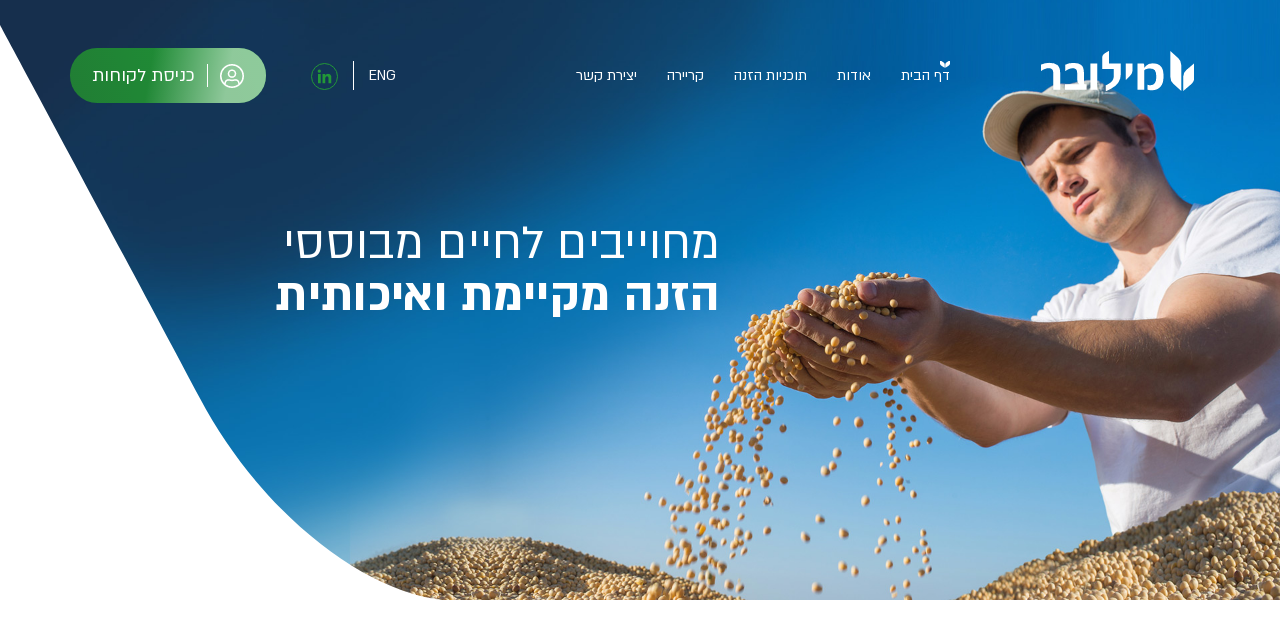

--- FILE ---
content_type: text/html; charset=UTF-8
request_url: https://www.miloubar.co.il/
body_size: 14154
content:
<!doctype html>
<html dir="rtl" lang="he-IL">
<head>
	<meta charset="UTF-8">
	<meta name="viewport" content="width=device-width, initial-scale=1">
	<link rel="profile" href="http://gmpg.org/xfn/11">
	<meta name='robots' content='index, follow, max-image-preview:large, max-snippet:-1, max-video-preview:-1' />
<link rel="alternate" href="https://www.miloubar.co.il/en/" hreflang="en" />
<link rel="alternate" href="https://www.miloubar.co.il/" hreflang="he" />

<!-- Google Tag Manager by PYS -->
    <script data-cfasync="false" data-pagespeed-no-defer>
	    window.dataLayerPYS = window.dataLayerPYS || [];
	</script>
<!-- End Google Tag Manager by PYS -->
	<!-- This site is optimized with the Yoast SEO plugin v26.6 - https://yoast.com/wordpress/plugins/seo/ -->
	<title>דף הבית - Miloubar</title>
	<meta property="og:locale" content="he_IL" />
	<meta property="og:locale:alternate" content="en_GB" />
	<meta property="og:type" content="website" />
	<meta property="og:title" content="דף הבית - Miloubar" />
	<meta property="og:url" content="https://www.miloubar.co.il/" />
	<meta property="og:site_name" content="Miloubar" />
	<meta property="article:modified_time" content="2025-10-23T09:44:03+00:00" />
	<meta name="twitter:card" content="summary_large_image" />
	<script type="application/ld+json" class="yoast-schema-graph">{"@context":"https://schema.org","@graph":[{"@type":"WebPage","@id":"https://www.miloubar.co.il/","url":"https://www.miloubar.co.il/","name":"דף הבית - Miloubar","isPartOf":{"@id":"https://www.miloubar.co.il/#website"},"datePublished":"2023-11-28T12:44:29+00:00","dateModified":"2025-10-23T09:44:03+00:00","breadcrumb":{"@id":"https://www.miloubar.co.il/#breadcrumb"},"inLanguage":"he-IL","potentialAction":[{"@type":"ReadAction","target":["https://www.miloubar.co.il/"]}]},{"@type":"BreadcrumbList","@id":"https://www.miloubar.co.il/#breadcrumb","itemListElement":[{"@type":"ListItem","position":1,"name":"Home"}]},{"@type":"WebSite","@id":"https://www.miloubar.co.il/#website","url":"https://www.miloubar.co.il/","name":"Miloubar","description":"","potentialAction":[{"@type":"SearchAction","target":{"@type":"EntryPoint","urlTemplate":"https://www.miloubar.co.il/?s={search_term_string}"},"query-input":{"@type":"PropertyValueSpecification","valueRequired":true,"valueName":"search_term_string"}}],"inLanguage":"he-IL"}]}</script>
	<!-- / Yoast SEO plugin. -->


<script type='application/javascript'  id='pys-version-script'>console.log('PixelYourSite Free version 11.1.5.1');</script>
<link rel='dns-prefetch' href='//cdnjs.cloudflare.com' />
<link rel="alternate" type="application/rss+xml" title="Miloubar &laquo; פיד‏" href="https://www.miloubar.co.il/feed/" />
<link rel="alternate" type="application/rss+xml" title="Miloubar &laquo; פיד תגובות‏" href="https://www.miloubar.co.il/comments/feed/" />
<link rel="alternate" title="oEmbed (JSON)" type="application/json+oembed" href="https://www.miloubar.co.il/wp-json/oembed/1.0/embed?url=https%3A%2F%2Fwww.miloubar.co.il%2F&#038;lang=he" />
<link rel="alternate" title="oEmbed (XML)" type="text/xml+oembed" href="https://www.miloubar.co.il/wp-json/oembed/1.0/embed?url=https%3A%2F%2Fwww.miloubar.co.il%2F&#038;format=xml&#038;lang=he" />
<style id='wp-img-auto-sizes-contain-inline-css' type='text/css'>
img:is([sizes=auto i],[sizes^="auto," i]){contain-intrinsic-size:3000px 1500px}
/*# sourceURL=wp-img-auto-sizes-contain-inline-css */
</style>
<style id='wp-emoji-styles-inline-css' type='text/css'>

	img.wp-smiley, img.emoji {
		display: inline !important;
		border: none !important;
		box-shadow: none !important;
		height: 1em !important;
		width: 1em !important;
		margin: 0 0.07em !important;
		vertical-align: -0.1em !important;
		background: none !important;
		padding: 0 !important;
	}
/*# sourceURL=wp-emoji-styles-inline-css */
</style>
<style id='wp-block-library-inline-css' type='text/css'>
:root{--wp-block-synced-color:#7a00df;--wp-block-synced-color--rgb:122,0,223;--wp-bound-block-color:var(--wp-block-synced-color);--wp-editor-canvas-background:#ddd;--wp-admin-theme-color:#007cba;--wp-admin-theme-color--rgb:0,124,186;--wp-admin-theme-color-darker-10:#006ba1;--wp-admin-theme-color-darker-10--rgb:0,107,160.5;--wp-admin-theme-color-darker-20:#005a87;--wp-admin-theme-color-darker-20--rgb:0,90,135;--wp-admin-border-width-focus:2px}@media (min-resolution:192dpi){:root{--wp-admin-border-width-focus:1.5px}}.wp-element-button{cursor:pointer}:root .has-very-light-gray-background-color{background-color:#eee}:root .has-very-dark-gray-background-color{background-color:#313131}:root .has-very-light-gray-color{color:#eee}:root .has-very-dark-gray-color{color:#313131}:root .has-vivid-green-cyan-to-vivid-cyan-blue-gradient-background{background:linear-gradient(135deg,#00d084,#0693e3)}:root .has-purple-crush-gradient-background{background:linear-gradient(135deg,#34e2e4,#4721fb 50%,#ab1dfe)}:root .has-hazy-dawn-gradient-background{background:linear-gradient(135deg,#faaca8,#dad0ec)}:root .has-subdued-olive-gradient-background{background:linear-gradient(135deg,#fafae1,#67a671)}:root .has-atomic-cream-gradient-background{background:linear-gradient(135deg,#fdd79a,#004a59)}:root .has-nightshade-gradient-background{background:linear-gradient(135deg,#330968,#31cdcf)}:root .has-midnight-gradient-background{background:linear-gradient(135deg,#020381,#2874fc)}:root{--wp--preset--font-size--normal:16px;--wp--preset--font-size--huge:42px}.has-regular-font-size{font-size:1em}.has-larger-font-size{font-size:2.625em}.has-normal-font-size{font-size:var(--wp--preset--font-size--normal)}.has-huge-font-size{font-size:var(--wp--preset--font-size--huge)}.has-text-align-center{text-align:center}.has-text-align-left{text-align:left}.has-text-align-right{text-align:right}.has-fit-text{white-space:nowrap!important}#end-resizable-editor-section{display:none}.aligncenter{clear:both}.items-justified-left{justify-content:flex-start}.items-justified-center{justify-content:center}.items-justified-right{justify-content:flex-end}.items-justified-space-between{justify-content:space-between}.screen-reader-text{border:0;clip-path:inset(50%);height:1px;margin:-1px;overflow:hidden;padding:0;position:absolute;width:1px;word-wrap:normal!important}.screen-reader-text:focus{background-color:#ddd;clip-path:none;color:#444;display:block;font-size:1em;height:auto;left:5px;line-height:normal;padding:15px 23px 14px;text-decoration:none;top:5px;width:auto;z-index:100000}html :where(.has-border-color){border-style:solid}html :where([style*=border-top-color]){border-top-style:solid}html :where([style*=border-right-color]){border-right-style:solid}html :where([style*=border-bottom-color]){border-bottom-style:solid}html :where([style*=border-left-color]){border-left-style:solid}html :where([style*=border-width]){border-style:solid}html :where([style*=border-top-width]){border-top-style:solid}html :where([style*=border-right-width]){border-right-style:solid}html :where([style*=border-bottom-width]){border-bottom-style:solid}html :where([style*=border-left-width]){border-left-style:solid}html :where(img[class*=wp-image-]){height:auto;max-width:100%}:where(figure){margin:0 0 1em}html :where(.is-position-sticky){--wp-admin--admin-bar--position-offset:var(--wp-admin--admin-bar--height,0px)}@media screen and (max-width:600px){html :where(.is-position-sticky){--wp-admin--admin-bar--position-offset:0px}}

/*# sourceURL=wp-block-library-inline-css */
</style><style id='global-styles-inline-css' type='text/css'>
:root{--wp--preset--aspect-ratio--square: 1;--wp--preset--aspect-ratio--4-3: 4/3;--wp--preset--aspect-ratio--3-4: 3/4;--wp--preset--aspect-ratio--3-2: 3/2;--wp--preset--aspect-ratio--2-3: 2/3;--wp--preset--aspect-ratio--16-9: 16/9;--wp--preset--aspect-ratio--9-16: 9/16;--wp--preset--color--black: #000000;--wp--preset--color--cyan-bluish-gray: #abb8c3;--wp--preset--color--white: #ffffff;--wp--preset--color--pale-pink: #f78da7;--wp--preset--color--vivid-red: #cf2e2e;--wp--preset--color--luminous-vivid-orange: #ff6900;--wp--preset--color--luminous-vivid-amber: #fcb900;--wp--preset--color--light-green-cyan: #7bdcb5;--wp--preset--color--vivid-green-cyan: #00d084;--wp--preset--color--pale-cyan-blue: #8ed1fc;--wp--preset--color--vivid-cyan-blue: #0693e3;--wp--preset--color--vivid-purple: #9b51e0;--wp--preset--gradient--vivid-cyan-blue-to-vivid-purple: linear-gradient(135deg,rgb(6,147,227) 0%,rgb(155,81,224) 100%);--wp--preset--gradient--light-green-cyan-to-vivid-green-cyan: linear-gradient(135deg,rgb(122,220,180) 0%,rgb(0,208,130) 100%);--wp--preset--gradient--luminous-vivid-amber-to-luminous-vivid-orange: linear-gradient(135deg,rgb(252,185,0) 0%,rgb(255,105,0) 100%);--wp--preset--gradient--luminous-vivid-orange-to-vivid-red: linear-gradient(135deg,rgb(255,105,0) 0%,rgb(207,46,46) 100%);--wp--preset--gradient--very-light-gray-to-cyan-bluish-gray: linear-gradient(135deg,rgb(238,238,238) 0%,rgb(169,184,195) 100%);--wp--preset--gradient--cool-to-warm-spectrum: linear-gradient(135deg,rgb(74,234,220) 0%,rgb(151,120,209) 20%,rgb(207,42,186) 40%,rgb(238,44,130) 60%,rgb(251,105,98) 80%,rgb(254,248,76) 100%);--wp--preset--gradient--blush-light-purple: linear-gradient(135deg,rgb(255,206,236) 0%,rgb(152,150,240) 100%);--wp--preset--gradient--blush-bordeaux: linear-gradient(135deg,rgb(254,205,165) 0%,rgb(254,45,45) 50%,rgb(107,0,62) 100%);--wp--preset--gradient--luminous-dusk: linear-gradient(135deg,rgb(255,203,112) 0%,rgb(199,81,192) 50%,rgb(65,88,208) 100%);--wp--preset--gradient--pale-ocean: linear-gradient(135deg,rgb(255,245,203) 0%,rgb(182,227,212) 50%,rgb(51,167,181) 100%);--wp--preset--gradient--electric-grass: linear-gradient(135deg,rgb(202,248,128) 0%,rgb(113,206,126) 100%);--wp--preset--gradient--midnight: linear-gradient(135deg,rgb(2,3,129) 0%,rgb(40,116,252) 100%);--wp--preset--font-size--small: 13px;--wp--preset--font-size--medium: 20px;--wp--preset--font-size--large: 36px;--wp--preset--font-size--x-large: 42px;--wp--preset--spacing--20: 0.44rem;--wp--preset--spacing--30: 0.67rem;--wp--preset--spacing--40: 1rem;--wp--preset--spacing--50: 1.5rem;--wp--preset--spacing--60: 2.25rem;--wp--preset--spacing--70: 3.38rem;--wp--preset--spacing--80: 5.06rem;--wp--preset--shadow--natural: 6px 6px 9px rgba(0, 0, 0, 0.2);--wp--preset--shadow--deep: 12px 12px 50px rgba(0, 0, 0, 0.4);--wp--preset--shadow--sharp: 6px 6px 0px rgba(0, 0, 0, 0.2);--wp--preset--shadow--outlined: 6px 6px 0px -3px rgb(255, 255, 255), 6px 6px rgb(0, 0, 0);--wp--preset--shadow--crisp: 6px 6px 0px rgb(0, 0, 0);}:where(.is-layout-flex){gap: 0.5em;}:where(.is-layout-grid){gap: 0.5em;}body .is-layout-flex{display: flex;}.is-layout-flex{flex-wrap: wrap;align-items: center;}.is-layout-flex > :is(*, div){margin: 0;}body .is-layout-grid{display: grid;}.is-layout-grid > :is(*, div){margin: 0;}:where(.wp-block-columns.is-layout-flex){gap: 2em;}:where(.wp-block-columns.is-layout-grid){gap: 2em;}:where(.wp-block-post-template.is-layout-flex){gap: 1.25em;}:where(.wp-block-post-template.is-layout-grid){gap: 1.25em;}.has-black-color{color: var(--wp--preset--color--black) !important;}.has-cyan-bluish-gray-color{color: var(--wp--preset--color--cyan-bluish-gray) !important;}.has-white-color{color: var(--wp--preset--color--white) !important;}.has-pale-pink-color{color: var(--wp--preset--color--pale-pink) !important;}.has-vivid-red-color{color: var(--wp--preset--color--vivid-red) !important;}.has-luminous-vivid-orange-color{color: var(--wp--preset--color--luminous-vivid-orange) !important;}.has-luminous-vivid-amber-color{color: var(--wp--preset--color--luminous-vivid-amber) !important;}.has-light-green-cyan-color{color: var(--wp--preset--color--light-green-cyan) !important;}.has-vivid-green-cyan-color{color: var(--wp--preset--color--vivid-green-cyan) !important;}.has-pale-cyan-blue-color{color: var(--wp--preset--color--pale-cyan-blue) !important;}.has-vivid-cyan-blue-color{color: var(--wp--preset--color--vivid-cyan-blue) !important;}.has-vivid-purple-color{color: var(--wp--preset--color--vivid-purple) !important;}.has-black-background-color{background-color: var(--wp--preset--color--black) !important;}.has-cyan-bluish-gray-background-color{background-color: var(--wp--preset--color--cyan-bluish-gray) !important;}.has-white-background-color{background-color: var(--wp--preset--color--white) !important;}.has-pale-pink-background-color{background-color: var(--wp--preset--color--pale-pink) !important;}.has-vivid-red-background-color{background-color: var(--wp--preset--color--vivid-red) !important;}.has-luminous-vivid-orange-background-color{background-color: var(--wp--preset--color--luminous-vivid-orange) !important;}.has-luminous-vivid-amber-background-color{background-color: var(--wp--preset--color--luminous-vivid-amber) !important;}.has-light-green-cyan-background-color{background-color: var(--wp--preset--color--light-green-cyan) !important;}.has-vivid-green-cyan-background-color{background-color: var(--wp--preset--color--vivid-green-cyan) !important;}.has-pale-cyan-blue-background-color{background-color: var(--wp--preset--color--pale-cyan-blue) !important;}.has-vivid-cyan-blue-background-color{background-color: var(--wp--preset--color--vivid-cyan-blue) !important;}.has-vivid-purple-background-color{background-color: var(--wp--preset--color--vivid-purple) !important;}.has-black-border-color{border-color: var(--wp--preset--color--black) !important;}.has-cyan-bluish-gray-border-color{border-color: var(--wp--preset--color--cyan-bluish-gray) !important;}.has-white-border-color{border-color: var(--wp--preset--color--white) !important;}.has-pale-pink-border-color{border-color: var(--wp--preset--color--pale-pink) !important;}.has-vivid-red-border-color{border-color: var(--wp--preset--color--vivid-red) !important;}.has-luminous-vivid-orange-border-color{border-color: var(--wp--preset--color--luminous-vivid-orange) !important;}.has-luminous-vivid-amber-border-color{border-color: var(--wp--preset--color--luminous-vivid-amber) !important;}.has-light-green-cyan-border-color{border-color: var(--wp--preset--color--light-green-cyan) !important;}.has-vivid-green-cyan-border-color{border-color: var(--wp--preset--color--vivid-green-cyan) !important;}.has-pale-cyan-blue-border-color{border-color: var(--wp--preset--color--pale-cyan-blue) !important;}.has-vivid-cyan-blue-border-color{border-color: var(--wp--preset--color--vivid-cyan-blue) !important;}.has-vivid-purple-border-color{border-color: var(--wp--preset--color--vivid-purple) !important;}.has-vivid-cyan-blue-to-vivid-purple-gradient-background{background: var(--wp--preset--gradient--vivid-cyan-blue-to-vivid-purple) !important;}.has-light-green-cyan-to-vivid-green-cyan-gradient-background{background: var(--wp--preset--gradient--light-green-cyan-to-vivid-green-cyan) !important;}.has-luminous-vivid-amber-to-luminous-vivid-orange-gradient-background{background: var(--wp--preset--gradient--luminous-vivid-amber-to-luminous-vivid-orange) !important;}.has-luminous-vivid-orange-to-vivid-red-gradient-background{background: var(--wp--preset--gradient--luminous-vivid-orange-to-vivid-red) !important;}.has-very-light-gray-to-cyan-bluish-gray-gradient-background{background: var(--wp--preset--gradient--very-light-gray-to-cyan-bluish-gray) !important;}.has-cool-to-warm-spectrum-gradient-background{background: var(--wp--preset--gradient--cool-to-warm-spectrum) !important;}.has-blush-light-purple-gradient-background{background: var(--wp--preset--gradient--blush-light-purple) !important;}.has-blush-bordeaux-gradient-background{background: var(--wp--preset--gradient--blush-bordeaux) !important;}.has-luminous-dusk-gradient-background{background: var(--wp--preset--gradient--luminous-dusk) !important;}.has-pale-ocean-gradient-background{background: var(--wp--preset--gradient--pale-ocean) !important;}.has-electric-grass-gradient-background{background: var(--wp--preset--gradient--electric-grass) !important;}.has-midnight-gradient-background{background: var(--wp--preset--gradient--midnight) !important;}.has-small-font-size{font-size: var(--wp--preset--font-size--small) !important;}.has-medium-font-size{font-size: var(--wp--preset--font-size--medium) !important;}.has-large-font-size{font-size: var(--wp--preset--font-size--large) !important;}.has-x-large-font-size{font-size: var(--wp--preset--font-size--x-large) !important;}
/*# sourceURL=global-styles-inline-css */
</style>

<style id='classic-theme-styles-inline-css' type='text/css'>
/*! This file is auto-generated */
.wp-block-button__link{color:#fff;background-color:#32373c;border-radius:9999px;box-shadow:none;text-decoration:none;padding:calc(.667em + 2px) calc(1.333em + 2px);font-size:1.125em}.wp-block-file__button{background:#32373c;color:#fff;text-decoration:none}
/*# sourceURL=/wp-includes/css/classic-themes.min.css */
</style>
<link rel='stylesheet' id='contact-form-7-css' href='https://www.miloubar.co.il/wp-content/plugins/contact-form-7/includes/css/styles.css?ver=6.1.4' type='text/css' media='all' />
<link rel='stylesheet' id='contact-form-7-rtl-css' href='https://www.miloubar.co.il/wp-content/plugins/contact-form-7/includes/css/styles-rtl.css?ver=6.1.4' type='text/css' media='all' />
<link rel='stylesheet' id='bootstrap-css' href='https://www.miloubar.co.il/wp-content/themes/miloubar/css/bootstrap.min.css?ver=1.0' type='text/css' media='all' />
<link rel='stylesheet' id='aos-css' href='https://cdnjs.cloudflare.com/ajax/libs/aos/2.3.4/aos.css?ver=1.0' type='text/css' media='all' />
<link rel='stylesheet' id='venobox-css' href='https://cdnjs.cloudflare.com/ajax/libs/venobox/2.0.4/venobox.min.css?ver=1.0' type='text/css' media='all' />
<link rel='stylesheet' id='carousel-css' href='https://cdnjs.cloudflare.com/ajax/libs/OwlCarousel2/2.3.4/assets/owl.carousel.min.css?ver=1.0' type='text/css' media='all' />
<link rel='stylesheet' id='carouseldefault-css' href='https://cdnjs.cloudflare.com/ajax/libs/OwlCarousel2/2.3.4/assets/owl.theme.default.css?ver=1.0' type='text/css' media='all' />
<link rel='stylesheet' id='site-css' href='https://www.miloubar.co.il/wp-content/themes/miloubar/style.css?ver=1770095353' type='text/css' media='all' />
<script type="text/javascript" src="https://www.miloubar.co.il/wp-includes/js/jquery/jquery.min.js?ver=3.7.1" id="jquery-core-js"></script>
<script type="text/javascript" src="https://www.miloubar.co.il/wp-includes/js/jquery/jquery-migrate.min.js?ver=3.4.1" id="jquery-migrate-js"></script>
<script type="text/javascript" src="https://www.miloubar.co.il/wp-content/plugins/pixelyoursite/dist/scripts/jquery.bind-first-0.2.3.min.js?ver=0.2.3" id="jquery-bind-first-js"></script>
<script type="text/javascript" src="https://www.miloubar.co.il/wp-content/plugins/pixelyoursite/dist/scripts/js.cookie-2.1.3.min.js?ver=2.1.3" id="js-cookie-pys-js"></script>
<script type="text/javascript" src="https://www.miloubar.co.il/wp-content/plugins/pixelyoursite/dist/scripts/tld.min.js?ver=2.3.1" id="js-tld-js"></script>
<script type="text/javascript" id="pys-js-extra">
/* <![CDATA[ */
var pysOptions = {"staticEvents":[],"dynamicEvents":[],"triggerEvents":[],"triggerEventTypes":[],"ga":{"trackingIds":["G-44FJWW6NYQ"],"commentEventEnabled":true,"downloadEnabled":true,"formEventEnabled":true,"crossDomainEnabled":false,"crossDomainAcceptIncoming":false,"crossDomainDomains":[],"isDebugEnabled":[],"serverContainerUrls":{"G-44FJWW6NYQ":{"enable_server_container":"","server_container_url":"","transport_url":""}},"additionalConfig":{"G-44FJWW6NYQ":{"first_party_collection":true}},"disableAdvertisingFeatures":false,"disableAdvertisingPersonalization":false,"wooVariableAsSimple":true,"custom_page_view_event":false},"debug":"","siteUrl":"https://www.miloubar.co.il","ajaxUrl":"https://www.miloubar.co.il/wp-admin/admin-ajax.php","ajax_event":"cf7fa19ecb","enable_remove_download_url_param":"1","cookie_duration":"7","last_visit_duration":"60","enable_success_send_form":"","ajaxForServerEvent":"1","ajaxForServerStaticEvent":"1","useSendBeacon":"1","send_external_id":"1","external_id_expire":"180","track_cookie_for_subdomains":"1","google_consent_mode":"1","gdpr":{"ajax_enabled":false,"all_disabled_by_api":false,"facebook_disabled_by_api":false,"analytics_disabled_by_api":false,"google_ads_disabled_by_api":false,"pinterest_disabled_by_api":false,"bing_disabled_by_api":false,"reddit_disabled_by_api":false,"externalID_disabled_by_api":false,"facebook_prior_consent_enabled":true,"analytics_prior_consent_enabled":true,"google_ads_prior_consent_enabled":null,"pinterest_prior_consent_enabled":true,"bing_prior_consent_enabled":true,"cookiebot_integration_enabled":false,"cookiebot_facebook_consent_category":"marketing","cookiebot_analytics_consent_category":"statistics","cookiebot_tiktok_consent_category":"marketing","cookiebot_google_ads_consent_category":"marketing","cookiebot_pinterest_consent_category":"marketing","cookiebot_bing_consent_category":"marketing","consent_magic_integration_enabled":false,"real_cookie_banner_integration_enabled":false,"cookie_notice_integration_enabled":false,"cookie_law_info_integration_enabled":false,"analytics_storage":{"enabled":true,"value":"granted","filter":false},"ad_storage":{"enabled":true,"value":"granted","filter":false},"ad_user_data":{"enabled":true,"value":"granted","filter":false},"ad_personalization":{"enabled":true,"value":"granted","filter":false}},"cookie":{"disabled_all_cookie":false,"disabled_start_session_cookie":false,"disabled_advanced_form_data_cookie":false,"disabled_landing_page_cookie":false,"disabled_first_visit_cookie":false,"disabled_trafficsource_cookie":false,"disabled_utmTerms_cookie":false,"disabled_utmId_cookie":false},"tracking_analytics":{"TrafficSource":"direct","TrafficLanding":"undefined","TrafficUtms":[],"TrafficUtmsId":[]},"GATags":{"ga_datalayer_type":"default","ga_datalayer_name":"dataLayerPYS"},"woo":{"enabled":false},"edd":{"enabled":false},"cache_bypass":"1770095353"};
//# sourceURL=pys-js-extra
/* ]]> */
</script>
<script type="text/javascript" src="https://www.miloubar.co.il/wp-content/plugins/pixelyoursite/dist/scripts/public.js?ver=11.1.5.1" id="pys-js"></script>
<link rel="https://api.w.org/" href="https://www.miloubar.co.il/wp-json/" /><link rel="alternate" title="JSON" type="application/json" href="https://www.miloubar.co.il/wp-json/wp/v2/pages/2" /><link rel="EditURI" type="application/rsd+xml" title="RSD" href="https://www.miloubar.co.il/xmlrpc.php?rsd" />
<link rel="stylesheet" href="https://www.miloubar.co.il/wp-content/themes/miloubar/rtl.css" type="text/css" media="screen" /><meta name="generator" content="WordPress 6.9" />
<link rel='shortlink' href='https://www.miloubar.co.il/' />
<link rel="icon" href="https://www.miloubar.co.il/wp-content/uploads/2023/12/fav.png" sizes="32x32" />
<link rel="icon" href="https://www.miloubar.co.il/wp-content/uploads/2023/12/fav.png" sizes="192x192" />
<link rel="apple-touch-icon" href="https://www.miloubar.co.il/wp-content/uploads/2023/12/fav.png" />
<meta name="msapplication-TileImage" content="https://www.miloubar.co.il/wp-content/uploads/2023/12/fav.png" />
	<script id="cookieyes" type="text/javascript" src="https://cdn-cookieyes.com/client_data/864e4b5da7074da451f99f8b77f4209d/script.js"></script>
</head>

<body class="rtl home wp-singular page-template page-template-templates page-template-home page-template-templateshome-php page page-id-2 wp-theme-miloubar">

<header class="site-header fixed-top d-none d-md-block" style="">
	<nav class="navbar navbar-expand-lg" id="navbar">
		<div class="container px-sm-0">
			<a class="navbar-brand d-inline-block w-lg-64" href="https://www.miloubar.co.il">
									<img src="https://www.miloubar.co.il/wp-content/uploads/2023/11/light-logo.svg" class="light-brand" alt="header logo">
													<img src="https://www.miloubar.co.il/wp-content/uploads/2023/11/logo-dark.svg" class="dark-brand" alt="header logo">
							</a>
			<div class="collapse navbar-collapse"><ul id="menu-primary" class="navbar-nav gap-2 mx-lg-auto" itemscope itemtype="http://www.schema.org/SiteNavigationElement"><li  id="menu-item-22" class="menu-item menu-item-type-post_type menu-item-object-page menu-item-home current-menu-item page_item page-item-2 current_page_item active menu-item-22 nav-item"><a itemprop="url" href="https://www.miloubar.co.il/" class="nav-link" aria-current="page"><span itemprop="name">דף הבית</span></a></li>
<li  id="menu-item-33" class="menu-item menu-item-type-post_type menu-item-object-page menu-item-33 nav-item"><a itemprop="url" href="https://www.miloubar.co.il/%d7%90%d7%95%d7%93%d7%95%d7%aa/" class="nav-link"><span itemprop="name">אודות</span></a></li>
<li  id="menu-item-34" class="menu-item menu-item-type-post_type menu-item-object-page menu-item-34 nav-item"><a itemprop="url" href="https://www.miloubar.co.il/%d7%aa%d7%95%d7%9b%d7%a0%d7%99%d7%95%d7%aa-%d7%94%d7%96%d7%a0%d7%94/" class="nav-link"><span itemprop="name">תוכניות הזנה</span></a></li>
<li  id="menu-item-36" class="menu-item menu-item-type-post_type menu-item-object-page menu-item-36 nav-item"><a itemprop="url" href="https://www.miloubar.co.il/%d7%a7%d7%a8%d7%99%d7%99%d7%a8%d7%94/" class="nav-link"><span itemprop="name">קריירה</span></a></li>
<li  id="menu-item-37" class="menu-item menu-item-type-post_type menu-item-object-page menu-item-37 nav-item"><a itemprop="url" href="https://www.miloubar.co.il/%d7%99%d7%a6%d7%99%d7%a8%d7%aa-%d7%a7%d7%a9%d7%a8/" class="nav-link"><span itemprop="name">יצירת קשר</span></a></li>
</ul></div>			<div class="collapse navbar-collapse justify-content-end">
				<ul class="navbar-nav align-items-center">
										<li class="nav-item nav-lang">
						<a href="https://www.miloubar.co.il/en/" class="nav-link">
							<span class="text-uppercase">ENG</span>
						</a>
					</li>
										<li class="nav-item nav-linkedin">
						<a href="https://www.linkedin.com/company/miloubar-ltd/" class="nav-link" target="_blank" rel="nofollow">
							<img src="https://www.miloubar.co.il/wp-content/themes/miloubar/images/commons/icons/LinkedIn.svg" alt="LinkedIn icon"/>
						</a>
					</li>
					<li class="nav-item nav-account">
						<a href="http://62.0.16.17/Miloubar/Login.aspx" class="nav-link btn-account" target="_blank" rel="nofollow">
							<span>
								<img src="https://www.miloubar.co.il/wp-content/themes/miloubar/images/commons/icons/User.svg" alt="user icon"/>
							</span>
							<span class="vline"></span>
							<span>
								כניסת לקוחות							</span>
						</a>
					</li>
				</ul>
			</div>
					</div>
	</nav>
</header>

<header class="site-header site-sm-header fixed-top d-block d-md-none" style="">
	<nav class="navbar border-navbar navbar-expand-lg">
		<div class="container px-sm-0">
			<button class="navbar-toggler" type="button" data-toggle="collapse" data-target="#navbarMobileCollapse" aria-controls="navbarMobileCollapse" aria-expanded="false" aria-label="Toggle navigation">
				<span class="icon-bar"></span>
				<span class="icon-bar"></span>
				<span class="icon-bar"></span>
			</button>
			<div class="d-inline-block">
				<div class="navbar-collapse account-navbar">
					<ul class="navbar-nav">
						<li class="nav-item">
							<a href="http://62.0.16.17/Miloubar/Login.aspx" class="nav-link btn-account" target="_blank" rel="nofollow">
								<span>
									<img src="https://www.miloubar.co.il/wp-content/themes/miloubar/images/commons/icons/User.svg" alt="user icon"/>
								</span>
								<span class="vline"></span>
								<span>כניסת לקוחות</span>
							</a>
						</li>
					</ul>
				</div>
			</div>
			<a class="navbar-brand d-inline-block w-lg-64" href="https://www.miloubar.co.il">
									<img src="https://www.miloubar.co.il/wp-content/uploads/2023/11/light-logo.svg" class="light-brand" alt="header logo">
													<img src="https://www.miloubar.co.il/wp-content/uploads/2023/11/logo-dark.svg" class="dark-brand" alt="header logo">
							</a>
		</div>
	</nav>
	<nav class="navbar navbar-expand-lg p-0">
		<div class="container px-sm-0">
			<div class="collapse mobile-navbar navbar-collapse" id="navbarMobileCollapse">
				<ul class="navbar-nav top-navbar">
										<li class="nav-item nav-lang">
						<a href="https://www.miloubar.co.il/en/" class="nav-link">
							<span class="text-uppercase">ENG</span>
						</a>
					</li>
										<li class="nav-item nav-linkedin">
						<a href="https://www.linkedin.com/company/miloubar-ltd/" class="nav-link" target="_blank" rel="nofollow">
							<img src="https://www.miloubar.co.il/wp-content/themes/miloubar/images/commons/icons/LinkedIn.svg" alt="LinkedIn icon"/>
						</a>
					</li>
				</ul>

				<ul id="menu-primary-1" class="navbar-nav gap-2 mx-lg-auto" itemscope itemtype="http://www.schema.org/SiteNavigationElement"><li  class="menu-item menu-item-type-post_type menu-item-object-page menu-item-home current-menu-item page_item page-item-2 current_page_item active menu-item-22 nav-item"><a itemprop="url" href="https://www.miloubar.co.il/" class="nav-link" aria-current="page"><span itemprop="name">דף הבית</span></a></li>
<li  class="menu-item menu-item-type-post_type menu-item-object-page menu-item-33 nav-item"><a itemprop="url" href="https://www.miloubar.co.il/%d7%90%d7%95%d7%93%d7%95%d7%aa/" class="nav-link"><span itemprop="name">אודות</span></a></li>
<li  class="menu-item menu-item-type-post_type menu-item-object-page menu-item-34 nav-item"><a itemprop="url" href="https://www.miloubar.co.il/%d7%aa%d7%95%d7%9b%d7%a0%d7%99%d7%95%d7%aa-%d7%94%d7%96%d7%a0%d7%94/" class="nav-link"><span itemprop="name">תוכניות הזנה</span></a></li>
<li  class="menu-item menu-item-type-post_type menu-item-object-page menu-item-36 nav-item"><a itemprop="url" href="https://www.miloubar.co.il/%d7%a7%d7%a8%d7%99%d7%99%d7%a8%d7%94/" class="nav-link"><span itemprop="name">קריירה</span></a></li>
<li  class="menu-item menu-item-type-post_type menu-item-object-page menu-item-37 nav-item"><a itemprop="url" href="https://www.miloubar.co.il/%d7%99%d7%a6%d7%99%d7%a8%d7%aa-%d7%a7%d7%a9%d7%a8/" class="nav-link"><span itemprop="name">יצירת קשר</span></a></li>
</ul>			</div>
		</div>
	</nav>
</header>
<main id="site-content" role="main">
		<article class="post-2 page type-page status-publish hentry" id="post-2">
        <div class="page-header position-relative">
        <div class="image">
            <div class="d-none d-md-block">
                                    <div class="overlay">
                        <img src="https://www.miloubar.co.il/wp-content/uploads/2024/03/main-image.jpg" alt="slider hp image">
                    </div>
                            </div>
            <div class="d-block d-md-none">
                                    <div class="overlay">
                        <img src="https://www.miloubar.co.il/wp-content/uploads/2024/03/main-image-mobile2.jpg" alt="slider hp image">
                    </div>
                            </div>
            <button class="d-block d-md-none button-arrow">
                <img src="https://www.miloubar.co.il/wp-content/themes/miloubar/images/commons/icons/banner_arrow.svg" alt="arrow-down"/>
            </button>
        </div>
        <div class="content">
            <div class="container">
                <div class="row">
                    <div class="col-md-7 col-lg-7">
                        <div class="title" data-aos="fade-left" data-aos-easing="ease" data-aos-delay="300">מחוייבים לחיים מבוססי<br />
<strong>הזנה מקיימת ואיכותית</strong>
</div>                                            </div>
                </div>
            </div>
        </div>
    </div>
            <div class="site-services">
        <div class="container">
                            <div class="service-item">
                    <div class="row align-items-center">
                        <div class="col-md-6">
                            <div class="content">
                                <div class="title title-icon">אנחנו לא רק חלק משרשרת המזון אלא גם מגיניה, מה שמזין אותנו היום יקיים את עולמנו מחר. </div>
                                <div class="d-block d-md-none">
                                    <div class="image">
                                        <div class="overlay">
                                            <img src="https://www.miloubar.co.il/wp-content/uploads/2023/12/hp2-temp.jpg" class="img-fit" alt="אנחנו לא רק חלק משרשרת המזון אלא גם מגיניה, מה שמזין אותנו היום יקיים את עולמנו מחר. "/>
                                        </div>
                                    </div>
                                </div>
                                <div class="description">מהשדה הפתוח דרך מעבדות המחקר המתקדמות, כל גרגר שאנו מייצרים מספר סיפור של מחויבות לתזונה מיטיבה, הרמוניה אקולוגית, יזמות וחדשנות. מילובר, תאגיד חברות בבעלות שלושה ארגונים חקלאיים מקומיים וותיקים, שמטרתו להשיג איכות חיים לבני האדם ובעלי החיים, הנשען על ידע וניסיון מקצועיים שנרכשו בעמל רב לאורך דורות.<br />
<br />
המסע שלנו, המושרש עמוק באדמת ארצנו, מגשר בין תבונת הכפיים החקלאית המקומית לבין המגמות העולמיות העכשוויות וההישגים המדעיים האחרונים בתחום. אנו לא רק יוצרים תוכניות הזנה עבור בעלי החיים, אלא גם בונים מורשת של מומחיות מקצועית המקדמת תזונה בסיסית בת-קיימא ברחבי ישראל, מתוך חזון של עולם שבו תזונה מן החי מגיעה עם אחריות הוליסטית לסביבה.<br />
<br />
אנו פועלים בארץ ובעולם כדי לספק את הצרכים של בני אדם לאורך שרשרת המזון – מייבאים, מרכיבים ומפתחים אותם לתוצרת מובחרת ולפתרונות הזנת בעלי חיים ממגוון רחב של סוגים, ומספקים מזון טוב, בסיסי ובטוח מן האדמה אל שולחן האוכל.<br />
</div>
                                                                <div class="link">
                                    <a class="button" href="https://www.miloubar.co.il/%d7%90%d7%95%d7%93%d7%95%d7%aa/ ">קראו עוד</a>
                                </div>
                                                            </div>
                        </div>
                        <div class="d-none d-md-flex col-md-6">
                            <div class="image">
                                <div class="overlay">
                                    <img src="https://www.miloubar.co.il/wp-content/uploads/2023/12/hp2-temp.jpg" class="img-fit" alt="אנחנו לא רק חלק משרשרת המזון אלא גם מגיניה, מה שמזין אותנו היום יקיים את עולמנו מחר. "/>
                                </div>
                            </div>
                        </div>
                    </div>
                    <div class="row justify-content-center">
                        <div class="col-md-12">
                            <div class="services-underline">
                                <img src="https://www.miloubar.co.il/wp-content/themes/miloubar/images/commons/icons/line.svg" alt="underline"/>
                            </div>
                        </div>
                    </div>
                </div>
                                <div class="service-item has-revert">
                    <div class="row align-items-center">
                        <div class="col-md-6">
                            <div class="content">
                                <div class="title title-icon">תערובות הזנה לבעלי חיים</div>
                                <div class="d-block d-md-none">
                                    <div class="image">
                                        <div class="overlay">
                                            <img src="https://www.miloubar.co.il/wp-content/uploads/2024/01/Hp-in2.jpg" class="img-fit" alt="תערובות הזנה לבעלי חיים"/>
                                        </div>
                                    </div>
                                </div>
                                <div class="description">אספקת מזון בסיסי איכותי לבעלי חיים הינה ליבת פעילותה של מילובר במשך למעלה מ-60 שנה. החברה הינה מובילה ישראלית בפיתוח, ייצור ושיווק תערובות מזון לבעלי חיים. <br />
החברה פועלת בקטגוריות שונות, בהן פטם, בקר, רביה, הודים, הטלה, צאן, דגים ועוד. חשיבותה של אספקת מזון חיוני ובסיסי - חלב, ביצים, עוף ובשר, לתושבי ישראל עומדת בראש סדר העדיפויות שלנו. <br />
<br />
תוכניות ההזנה מפותחות במערך המו"פ, על בסיס המנגנונים הפיזיולוגיים של בעלי החיים ותרומתם לבריאות בני האדם. מערכי החברה בהם, יבוא, לוגיסטיקה, יצור, פיתוח, איכות שיווק ועוד, פועלים 24/7 בכדי לעמוד במחויבות ללקוחותינו החקלאים הפרוסים ברחבי הארץ ולהצלחתם העסקית.<br />
<br />
התאגיד כולל מגוון חברות בניהן מרכזי מזון, חטיבת סחר בחומרי גלם והשקעות בפיתוחים מגוונים בכללם גם מיזמי חלבון אלטרנטיבי.<br />
לצד מערך המוצרים החברה מציעה ללקוחותיה גם שירותי, יעוץ, ניהול וליווי מקצועי בחוות הגידול, ובאמצעות מערכות אונליין.</div>
                                                                <div class="link">
                                    <a class="button button-secondary" href="https://www.miloubar.co.il/%d7%90%d7%95%d7%93%d7%95%d7%aa/%20">קראו עוד</a>
                                </div>
                                                            </div>
                        </div>
                        <div class="d-none d-md-flex col-md-6">
                            <div class="image">
                                <div class="overlay">
                                    <img src="https://www.miloubar.co.il/wp-content/uploads/2024/01/Hp-in2.jpg" class="img-fit" alt="תערובות הזנה לבעלי חיים"/>
                                </div>
                            </div>
                        </div>
                    </div>
                    <div class="row justify-content-center">
                        <div class="col-md-12">
                            <div class="services-underline revert-image">
                                <img src="https://www.miloubar.co.il/wp-content/themes/miloubar/images/commons/icons/line.svg" alt="underline"/>
                            </div>
                        </div>
                    </div>
                </div>
                        </div>
    </div>
                <div class="site-banner">
        <div class="image">
            <div class="d-none d-md-block">
                <img src="https://www.miloubar.co.il/wp-content/uploads/2023/12/banner_image-1.jpg" alt="banner"/>
            </div>
            <div class="d-block d-md-none">
                <img src="https://www.miloubar.co.il/wp-content/uploads/2023/12/banner_mob_image.jpg" alt=""/>
            </div>
            
                        <div class="app-image">
                <img data-aos="fade-left" data-aos-easing="ease" data-aos-delay="100" src="https://www.miloubar.co.il/wp-content/uploads/2023/12/banner_image2.png" alt="image"/>
            </div>
                    </div>
        <div class="content">
            <div class="container">
                <div class="row">
                    <div class="col-md-6">
                        <div class="title title-icon orange-title-icon" data-aos="fade-up" data-aos-easing="ease" data-aos-delay="200">מילובר. איתך בכל מקום, בכל זמן</div>
                        <div class="subtitle" data-aos="fade-up" data-aos-easing="ease" data-aos-delay="300"><p>האפליקציה  של מילובר מאפשרת  ביצוע הזמנות מכל מקום ובכל זמן, וצפייה On-line בכרטסת האישית</p>
</div>
                                                <div class="link" data-aos="fade-up" data-aos-easing="ease" data-aos-delay="400">
                            <div class="d-none d-md-block">
                                <a class="button button-secondary" data-toggle="modal" data-target="#exampleModal" href="#">להורדת האפליקציה</a>
                            </div>
                            <div class="d-block d-md-none">
                                <a class="button button-secondary d-macos" href="https://apps.apple.com/">להורדת האפליקציה</a>
                                <a class="button button-secondary d-android" href="https://play.google.com/">להורדת האפליקציה</a>
                            </div>
                        </div>
                                            </div>
                                    </div>
            </div>
        </div>
    </div>
        <div class="site-structure">
    <div class="container">
                <div class="row">
            <div class="col-md-12">
                <div class="section-title">
                    <span class="title title-icon">
                        קבוצת מילובר                    </span>
                </div>
            </div>
        </div>
        
                    <div class="d-flex d-md-none row justify-content-center sm-accordion" id="sm-accordion">
                                    <div class="col-md-4">
                        <div class="structure-item" data-target="#collapse-sm-1" aria-expanded="false">
                            <div class="image">
                                <img src="https://www.miloubar.co.il/wp-content/themes/miloubar/images/commons/icons/logo.svg" alt="logo"/>
                            </div>
                            <div class="title">מרכזי מזון</div>                                                        <div class="link">
                                <div class="anchor">
                                    <img src="https://www.miloubar.co.il/wp-content/themes/miloubar/images/commons/icons/arrow-down.svg" alt=""/>
                                </div>
                            </div>
                        </div>
                    </div>
                    <div class="col-md-12">
                                                <div id="collapse-sm-1" class="collapse" data-parent="#sm-accordion">
                            <div class="accordion-content">
                                <p>מרכזי המזון שלנו מתמקדים בהזנת בעלי החיים מעלי הגירה היישר לאבוס. במרכזי המזון מיוצרים בלילים המפותחים בהתאם לדרישות ומלאי חומרי הגלם המתעדכנים תדיר בכל רפת/דיר. הצוות המקצועי שלנו מלווה את המגדלים או מנהל עבורם את העסקים, ומספק פתרונות לצרכים העולים מהשטח. למילובר שישה אתרי ייצור המאפשרים תמיכה מקסימלית בחקלאים וטריות מירבית של הבלילים.</p>
                            </div>
                                                        <div class="link text-center">
                                <a class="button" href="https://www.miloubar.co.il/miloubar-feed-center/" target="_blank" rel="nofollow">לאתר מרכזי המזון</a>
                            </div>
                                                    </div>
                                            </div>

                                        <div class="col-md-4">
                        <div class="structure-item" data-target="#collapse-sm-2" aria-expanded="false">
                            <div class="image">
                                <img src="https://www.miloubar.co.il/wp-content/themes/miloubar/images/commons/icons/logo.svg" alt="logo"/>
                            </div>
                            <div class="title">חטיבת הסחר</div>                                                        <div class="link">
                                <div class="anchor">
                                    <img src="https://www.miloubar.co.il/wp-content/themes/miloubar/images/commons/icons/arrow-down.svg" alt=""/>
                                </div>
                            </div>
                        </div>
                    </div>
                    <div class="col-md-12">
                                                <div id="collapse-sm-2" class="collapse" data-parent="#sm-accordion">
                            <div class="accordion-content">
                                <p>חטיבת הסחר של מילובר, הפועלת בישראל ובקפריסין, מתמחה במכירת חומרי גלם לייצור מספוא, אותם היא מספקת לרפתות, מרכזי מזון וייצרני מזון נוספים לבע&quot;ח. היצע חומרי הגלם המסופק ללקוחות החברה מיובא מספקים מובילים בעולם וכולל: תירס, חיטה, שעורה, גלוטן פיד, DDG, מגוון קמחים, כוספאות ועוד.</p>
                            </div>
                                                        <div class="link text-center">
                                <a class="button" href="https://www.miloubar.co.il/miloubar-trade/" target="_blank" rel="nofollow">לאתר חטיבת הסחר</a>
                            </div>
                                                    </div>
                                            </div>

                                        <div class="col-md-4">
                        <div class="structure-item" data-target="#collapse-sm-3" aria-expanded="false">
                            <div class="image">
                                <img src="https://www.miloubar.co.il/wp-content/themes/miloubar/images/commons/icons/logo.svg" alt="logo"/>
                            </div>
                            <div class="title">יבוא</div>                                                        <div class="link">
                                <div class="anchor">
                                    <img src="https://www.miloubar.co.il/wp-content/themes/miloubar/images/commons/icons/arrow-down.svg" alt=""/>
                                </div>
                            </div>
                        </div>
                    </div>
                    <div class="col-md-12">
                                                <div id="collapse-sm-3" class="collapse" data-parent="#sm-accordion">
                            <div class="accordion-content">
                                <p>מילובר היא יבואנית חומרי הגלם להזנת בעלי חיים המובילה בישראל. החברה מייבאת את חומרי הגלם ממגוון איזורים ברחבי העולם, בניהם ארצות הברית, דרום אמריקה ואיזור הים השחור. למילובר מערך לוגיסטי גלובלי ומקומי המאפשר החזקת מלאי קבוע להבטחת עמידה בדרישות השוק והלקוחות בישראל ובקפריסין.</p>
                            </div>
                                                        <div class="link text-center">
                                <a class="button" href="https://www.miloubar.co.il/import" target="_blank" rel="nofollow">לאתר היבוא</a>
                            </div>
                                                    </div>
                                            </div>

                                        <div class="col-md-4">
                        <div class="structure-item" data-target="#collapse-sm-4" aria-expanded="false">
                            <div class="image">
                                <img src="https://www.miloubar.co.il/wp-content/themes/miloubar/images/commons/icons/logo.svg" alt="logo"/>
                            </div>
                            <div class="title">מן הטבע מילובר</div>                                                        <div class="link">
                                <div class="anchor">
                                    <img src="https://www.miloubar.co.il/wp-content/themes/miloubar/images/commons/icons/arrow-down.svg" alt=""/>
                                </div>
                            </div>
                        </div>
                    </div>
                    <div class="col-md-12">
                                                <div id="collapse-sm-4" class="collapse" data-parent="#sm-accordion">
                            <div class="accordion-content">
                                <p>מן הטבע מילובר מתמחה בגידול, מיון, שיווק והפצה של ביצי מאכל ממגוון סוגים לצרכן הישראלי תוך הקפדה על סטנדרטים גבוהים של שירות ואיכות. לחברה מערך גידול, מיון והפצה המשרת מאות נקודות מכירה ברחבי ישראל. בזכות הניסיון הרב וההבנה העמוקה של שוק הביצים, אנו מצליחים להציע ללקוחותינו שירות יעיל ומוצרים ברמה גבוהה. הידע המקצועי והניסיון רב השנים של מילובר בתחום הזנת בעלי חיים, לרבות בתחום המטילות, יחד עם הידע והניסיון של חברת מן הטבע מאפשר לנו להציע ביצים טריות ואיכותיות לשוק בישראל.</p>
                            </div>
                                                    </div>
                                            </div>

                                        <div class="col-md-4">
                        <div class="structure-item" data-target="#collapse-sm-5" aria-expanded="false">
                            <div class="image">
                                <img src="https://www.miloubar.co.il/wp-content/themes/miloubar/images/commons/icons/logo.svg" alt="logo"/>
                            </div>
                            <div class="title">חטיבת גידול עופות</div>                                                        <div class="link">
                                <div class="anchor">
                                    <img src="https://www.miloubar.co.il/wp-content/themes/miloubar/images/commons/icons/arrow-down.svg" alt=""/>
                                </div>
                            </div>
                        </div>
                    </div>
                    <div class="col-md-12">
                                                <div id="collapse-sm-5" class="collapse" data-parent="#sm-accordion">
                            <div class="accordion-content">
                                <p>חטיבת גידול העופות לפיטום פועלת תוך שמירה על אמות המידה הגבוהות ביותר באיכות ובטכנולוגיה. תהליך הגידול כולל את המדגרה, הפרגיות, הרביה והפיטום. הצוות המנוסה שלנו מלווה את המגדלים בכל שלב ומספק הכוונה מקצועית, טכנולוגיות חדשות והדרכה צמודה, בכך אנו מאפשרים תהליך גידול יעיל ובריא שבסופו משווקים לשוק עופות טריים ואיכותיים. העבודה האינטגרטיבית עם מכון התערובת, הכוללת מחקר ופיתוח מתמשך, מאפשרת לנו לספק לא רק תערובות מזון מיטביות, אלא גם התייעלות מתמדת בתהליכי הגידול, כך אנו מביאים את המוצרים שלנו לרמות האיכות הגבוהות ביותר, תוך שמירה על אחריות סביבתית.</p>
                            </div>
                                                    </div>
                                            </div>

                                        <div class="col-md-4">
                        <div class="structure-item" data-target="#collapse-sm-6" aria-expanded="false">
                            <div class="image">
                                <img src="https://www.miloubar.co.il/wp-content/themes/miloubar/images/commons/icons/logo.svg" alt="logo"/>
                            </div>
                            <div class="title">רענן מזון לדגים</div>                                                        <div class="link">
                                <div class="anchor">
                                    <img src="https://www.miloubar.co.il/wp-content/themes/miloubar/images/commons/icons/arrow-down.svg" alt=""/>
                                </div>
                            </div>
                        </div>
                    </div>
                    <div class="col-md-12">
                                                <div id="collapse-sm-6" class="collapse" data-parent="#sm-accordion">
                            <div class="accordion-content">
                                <p>חברת &quot;רענן מזון לדגים&quot; מתמחה בפיתוח, ייצור ושיווק מזונות איכותיים לדגים בטכנולוגיית אקסטרוזיה ומספקת פתרונות תזונה מותאמים למגוון רחב של דגים וממשקי גידול.<br />
הצטרפותה של החברה לקבוצת מילובר מהווה חיבור של ידע, ניסיון ויכולות ייצור מתקדמות המאפשרות אספקה של מוצרים באיכות בלתי מתפשרת לשוק הישראלי והבינלאומי, ביחד מילובר ו&quot;רענן מזון לדגים&quot; ימשיכו להוביל את תחום ההזנה לבעלי חיים  עם יכולות המשלבות חדשנות, מקצועיות ומצוינות כחזון משותף.</p>
<p>&nbsp;</p>
                            </div>
                                                    </div>
                                            </div>

                                </div>
                        <div class="d-none d-md-flex row justify-content-center" id="pc-accordion">
                                    <div class="col-md-4">
                        <div class="structure-item" data-toggle="collapse" data-target="#collapse-1" aria-expanded="false">
                            <div class="image">
                                <img src="https://www.miloubar.co.il/wp-content/uploads/2023/11/light-logo.svg" alt="logo"/>
                            </div>
                            <div class="title">מרכזי מזון</div>                                                        <div class="link">
                                <div class="anchor">
                                    <img src="https://www.miloubar.co.il/wp-content/themes/miloubar/images/commons/icons/arrow-down.svg" alt=""/>
                                </div>
                            </div>
                        </div>
                    </div>
                                        <div class="col-md-4">
                        <div class="structure-item" data-toggle="collapse" data-target="#collapse-2" aria-expanded="false">
                            <div class="image">
                                <img src="https://www.miloubar.co.il/wp-content/uploads/2023/11/light-logo.svg" alt="logo"/>
                            </div>
                            <div class="title">חטיבת הסחר</div>                                                        <div class="link">
                                <div class="anchor">
                                    <img src="https://www.miloubar.co.il/wp-content/themes/miloubar/images/commons/icons/arrow-down.svg" alt=""/>
                                </div>
                            </div>
                        </div>
                    </div>
                                        <div class="col-md-4">
                        <div class="structure-item" data-toggle="collapse" data-target="#collapse-3" aria-expanded="false">
                            <div class="image">
                                <img src="https://www.miloubar.co.il/wp-content/uploads/2023/11/light-logo.svg" alt="logo"/>
                            </div>
                            <div class="title">יבוא</div>                                                        <div class="link">
                                <div class="anchor">
                                    <img src="https://www.miloubar.co.il/wp-content/themes/miloubar/images/commons/icons/arrow-down.svg" alt=""/>
                                </div>
                            </div>
                        </div>
                    </div>
                                            <div class="col-md-9">
                                                                                                <div id="collapse-1" class="collapse" data-parent="#pc-accordion">
                                        <div class="accordion-content">
                                            <p>מרכזי המזון שלנו מתמקדים בהזנת בעלי החיים מעלי הגירה היישר לאבוס. במרכזי המזון מיוצרים בלילים המפותחים בהתאם לדרישות ומלאי חומרי הגלם המתעדכנים תדיר בכל רפת/דיר. הצוות המקצועי שלנו מלווה את המגדלים או מנהל עבורם את העסקים, ומספק פתרונות לצרכים העולים מהשטח. למילובר שישה אתרי ייצור המאפשרים תמיכה מקסימלית בחקלאים וטריות מירבית של הבלילים.</p>
                                        </div>
                                                                                <div class="link text-center">
                                            <a class="button" href="https://www.miloubar.co.il/miloubar-feed-center/" target="_blank" rel="nofollow">לאתר מרכזי המזון</a>
                                        </div>
                                                                            </div>
                                                                    <div id="collapse-2" class="collapse" data-parent="#pc-accordion">
                                        <div class="accordion-content">
                                            <p>חטיבת הסחר של מילובר, הפועלת בישראל ובקפריסין, מתמחה במכירת חומרי גלם לייצור מספוא, אותם היא מספקת לרפתות, מרכזי מזון וייצרני מזון נוספים לבע&quot;ח. היצע חומרי הגלם המסופק ללקוחות החברה מיובא מספקים מובילים בעולם וכולל: תירס, חיטה, שעורה, גלוטן פיד, DDG, מגוון קמחים, כוספאות ועוד.</p>
                                        </div>
                                                                                <div class="link text-center">
                                            <a class="button" href="https://www.miloubar.co.il/miloubar-trade/" target="_blank" rel="nofollow">לאתר חטיבת הסחר</a>
                                        </div>
                                                                            </div>
                                                                    <div id="collapse-3" class="collapse" data-parent="#pc-accordion">
                                        <div class="accordion-content">
                                            <p>מילובר היא יבואנית חומרי הגלם להזנת בעלי חיים המובילה בישראל. החברה מייבאת את חומרי הגלם ממגוון איזורים ברחבי העולם, בניהם ארצות הברית, דרום אמריקה ואיזור הים השחור. למילובר מערך לוגיסטי גלובלי ומקומי המאפשר החזקת מלאי קבוע להבטחת עמידה בדרישות השוק והלקוחות בישראל ובקפריסין.</p>
                                        </div>
                                                                                <div class="link text-center">
                                            <a class="button" href="https://www.miloubar.co.il/import" target="_blank" rel="nofollow">לאתר היבוא</a>
                                        </div>
                                                                            </div>
                                                                                    </div>
                                            <div class="col-md-4">
                        <div class="structure-item" data-toggle="collapse" data-target="#collapse-4" aria-expanded="false">
                            <div class="image">
                                <img src="https://www.miloubar.co.il/wp-content/uploads/2023/11/light-logo.svg" alt="logo"/>
                            </div>
                            <div class="title">מן הטבע מילובר</div>                                                        <div class="link">
                                <div class="anchor">
                                    <img src="https://www.miloubar.co.il/wp-content/themes/miloubar/images/commons/icons/arrow-down.svg" alt=""/>
                                </div>
                            </div>
                        </div>
                    </div>
                                        <div class="col-md-4">
                        <div class="structure-item" data-toggle="collapse" data-target="#collapse-5" aria-expanded="false">
                            <div class="image">
                                <img src="https://www.miloubar.co.il/wp-content/uploads/2023/11/light-logo.svg" alt="logo"/>
                            </div>
                            <div class="title">חטיבת גידול עופות</div>                                                        <div class="link">
                                <div class="anchor">
                                    <img src="https://www.miloubar.co.il/wp-content/themes/miloubar/images/commons/icons/arrow-down.svg" alt=""/>
                                </div>
                            </div>
                        </div>
                    </div>
                                        <div class="col-md-4">
                        <div class="structure-item" data-toggle="collapse" data-target="#collapse-6" aria-expanded="false">
                            <div class="image">
                                <img src="https://www.miloubar.co.il/wp-content/uploads/2023/11/light-logo.svg" alt="logo"/>
                            </div>
                            <div class="title">רענן מזון לדגים</div>                                                        <div class="link">
                                <div class="anchor">
                                    <img src="https://www.miloubar.co.il/wp-content/themes/miloubar/images/commons/icons/arrow-down.svg" alt=""/>
                                </div>
                            </div>
                        </div>
                    </div>
                                            <div class="col-md-9">
                                                                                                <div id="collapse-4" class="collapse" data-parent="#pc-accordion">
                                        <div class="accordion-content">
                                            <p>מן הטבע מילובר מתמחה בגידול, מיון, שיווק והפצה של ביצי מאכל ממגוון סוגים לצרכן הישראלי תוך הקפדה על סטנדרטים גבוהים של שירות ואיכות. לחברה מערך גידול, מיון והפצה המשרת מאות נקודות מכירה ברחבי ישראל. בזכות הניסיון הרב וההבנה העמוקה של שוק הביצים, אנו מצליחים להציע ללקוחותינו שירות יעיל ומוצרים ברמה גבוהה. הידע המקצועי והניסיון רב השנים של מילובר בתחום הזנת בעלי חיים, לרבות בתחום המטילות, יחד עם הידע והניסיון של חברת מן הטבע מאפשר לנו להציע ביצים טריות ואיכותיות לשוק בישראל.</p>
                                        </div>
                                                                            </div>
                                                                    <div id="collapse-5" class="collapse" data-parent="#pc-accordion">
                                        <div class="accordion-content">
                                            <p>חטיבת גידול העופות לפיטום פועלת תוך שמירה על אמות המידה הגבוהות ביותר באיכות ובטכנולוגיה. תהליך הגידול כולל את המדגרה, הפרגיות, הרביה והפיטום. הצוות המנוסה שלנו מלווה את המגדלים בכל שלב ומספק הכוונה מקצועית, טכנולוגיות חדשות והדרכה צמודה, בכך אנו מאפשרים תהליך גידול יעיל ובריא שבסופו משווקים לשוק עופות טריים ואיכותיים. העבודה האינטגרטיבית עם מכון התערובת, הכוללת מחקר ופיתוח מתמשך, מאפשרת לנו לספק לא רק תערובות מזון מיטביות, אלא גם התייעלות מתמדת בתהליכי הגידול, כך אנו מביאים את המוצרים שלנו לרמות האיכות הגבוהות ביותר, תוך שמירה על אחריות סביבתית.</p>
                                        </div>
                                                                            </div>
                                                                    <div id="collapse-6" class="collapse" data-parent="#pc-accordion">
                                        <div class="accordion-content">
                                            <p>חברת &quot;רענן מזון לדגים&quot; מתמחה בפיתוח, ייצור ושיווק מזונות איכותיים לדגים בטכנולוגיית אקסטרוזיה ומספקת פתרונות תזונה מותאמים למגוון רחב של דגים וממשקי גידול.<br />
הצטרפותה של החברה לקבוצת מילובר מהווה חיבור של ידע, ניסיון ויכולות ייצור מתקדמות המאפשרות אספקה של מוצרים באיכות בלתי מתפשרת לשוק הישראלי והבינלאומי, ביחד מילובר ו&quot;רענן מזון לדגים&quot; ימשיכו להוביל את תחום ההזנה לבעלי חיים  עם יכולות המשלבות חדשנות, מקצועיות ומצוינות כחזון משותף.</p>
<p>&nbsp;</p>
                                        </div>
                                                                            </div>
                                                                                    </div>
                                    </div>
                </div>
</div>
</article>

<div class="modal modal-app fade" id="exampleModal" tabindex="-1" role="dialog" aria-labelledby="exampleModalLabel" aria-hidden="true">
    <div class="modal-dialog" role="document">
        <div class="modal-content">
            <div class="modal-body">
                <button type="button" class="close" data-dismiss="modal" aria-label="Close">
                    <img src="https://www.miloubar.co.il/wp-content/themes/miloubar/images/commons/icons/times.svg" alt="times modal"/>
                </button>
                <div class="image">
                    <img src="https://www.miloubar.co.il/wp-content/uploads/2023/12/modal_image.svg" alt="modal-icon"/>
                </div>
                <div class="title"><p style="text-align: center;">הי! אנחנו מזהים שהנכם גולשים במחשב<br />
<strong>קבלו קישור להורדת האפליקציה של מילובר לטלפון</strong></p>
</div>
                <div class="form">
<div class="wpcf7 no-js" id="wpcf7-f376-p2-o1" lang="en-US" dir="ltr" data-wpcf7-id="376">
<div class="screen-reader-response"><p role="status" aria-live="polite" aria-atomic="true"></p> <ul></ul></div>
<form action="/#wpcf7-f376-p2-o1" method="post" class="wpcf7-form init" aria-label="Contact form" novalidate="novalidate" data-status="init">
<fieldset class="hidden-fields-container"><input type="hidden" name="_wpcf7" value="376" /><input type="hidden" name="_wpcf7_version" value="6.1.4" /><input type="hidden" name="_wpcf7_locale" value="en_US" /><input type="hidden" name="_wpcf7_unit_tag" value="wpcf7-f376-p2-o1" /><input type="hidden" name="_wpcf7_container_post" value="2" /><input type="hidden" name="_wpcf7_posted_data_hash" value="" />
</fieldset>
<div class="container-fluid p-0">
	<div class="row no-gutters align-items-center justify-content-center">
		<div class="col-4 text-label">
			<p>מס׳ הטלפון שלי:
			</p>
		</div>
		<div class="col-6 phone">
			<div class="row no-gutters align-items-center">
				<div class="col-7 number">
					<p><span class="wpcf7-form-control-wrap" data-name="phone-number"><input size="40" maxlength="400" class="wpcf7-form-control wpcf7-text wpcf7-validates-as-required form-control" aria-required="true" aria-invalid="false" value="" type="text" name="phone-number" /></span>
					</p>
				</div>
				<div class="col-5 prefix">
					<p><span class="wpcf7-form-control-wrap" data-name="phone-prefix"><select class="wpcf7-form-control wpcf7-select wpcf7-validates-as-required form-control" aria-required="true" aria-invalid="false" name="phone-prefix"><option value="050">050</option><option value="051">051</option><option value="052">052</option><option value="054">054</option></select></span>
					</p>
				</div>
			</div>
		</div>
		<div class="col-1 submit">
			<p><button type="submit" class="wpcf7-submit">Send</button>
			</p>
		</div>
	</div>
</div><div class="wpcf7-response-output" aria-hidden="true"></div>
</form>
</div>
</div>
                <div class="subtitle"><p style="text-align: center;">האפליקציה זמינה להורדה בחנות האפליקציות</p>
</div>
                <div class="play-store">
                    <a href="https://play.google.com/" target="_blank" rel="nofollow">
                        <img src="https://www.miloubar.co.il/wp-content/themes/miloubar/images/commons/icons/play-market.svg" alt=""/>
                    </a>
                    <a href="https://apps.apple.com/" target="_blank" rel="nofollow">
                        <img src="https://www.miloubar.co.il/wp-content/themes/miloubar/images/commons/icons/app-store.svg" alt=""/>
                    </a>
                </div>
            </div>
        </div>
    </div>
</div>
<script>
    function none() {

    }
</script></main>
<footer class="site-footer">
    <div class="footer-top">
        <div class="container">
            <div class="row">
                                <div class="col-md-3 footer-sm-1">
                    <div class="footer-widget"><div class="widget-title">מילובר מכון תערובת</div><div class="menu-footer-1-container"><ul id="menu-footer-1" class="menu" itemscope itemtype="http://www.schema.org/SiteNavigationElement"><li id="menu-item-41" class="menu-item menu-item-type-custom menu-item-object-custom current-menu-item current_page_item menu-item-41"><a href="/" aria-current="page">דף הבית</a></li>
<li id="menu-item-42" class="menu-item menu-item-type-custom menu-item-object-custom menu-item-42"><a href="/אודות/">אודות</a></li>
<li id="menu-item-43" class="menu-item menu-item-type-custom menu-item-object-custom menu-item-43"><a href="/תוכניות-הזנה/">תוכניות הזנה</a></li>
<li id="menu-item-45" class="menu-item menu-item-type-custom menu-item-object-custom menu-item-45"><a href="https://www.miloubar.co.il/%d7%a7%d7%a8%d7%99%d7%99%d7%a8%d7%94/">קריירה</a></li>
<li id="menu-item-46" class="menu-item menu-item-type-custom menu-item-object-custom menu-item-46"><a href="/יצירת-קשר/">יצירת קשר</a></li>
</ul></div></div>                </div>
                                                <div class="col-md-3 footer-sm-2">
                    <div class="footer-widget"><div class="widget-title">אתרי הקבוצה</div><div class="menu-footer-2-container"><ul id="menu-footer-2" class="menu" itemscope itemtype="http://www.schema.org/SiteNavigationElement"><li id="menu-item-47" class="menu-item menu-item-type-custom menu-item-object-custom menu-item-47"><a target="_blank" href="https://www.miloubar.co.il/miloubar-feed-center/">מילובר מרכזי מזון</a></li>
<li id="menu-item-48" class="menu-item menu-item-type-custom menu-item-object-custom menu-item-48"><a target="_blank" href="https://www.miloubar.co.il/miloubar-trade/">מילובר אתר הסחר</a></li>
<li id="menu-item-49" class="menu-item menu-item-type-custom menu-item-object-custom menu-item-49"><a target="_blank" href="https://www.miloubar.co.il/import/">מילובר יבוא</a></li>
<li id="menu-item-51" class="no-underline menu-item menu-item-type-custom menu-item-object-custom menu-item-51"><a target="_blank" href="#">מילובר קפריסין</a></li>
</ul></div></div>                </div>
                                <div class="col-md-3"></div>
                <div class="col-md-3 footer-sm-logo">
                    <div class="footer-widget">
                        <div class="footer-logo">
                            <img src="https://www.miloubar.co.il/wp-content/uploads/2023/11/logo-dark.svg" alt=""/>
                        </div>
                        <div class="footer-socials">
                            <div class="footer-social-text">בקרו בעמוד שלנו:</div>
                            <div class="footer-social-link">
                                <a href="https://www.linkedin.com/company/miloubar-ltd/" class="linkedin" rel="nofollow" target="_blank">
                                    <img src="https://www.miloubar.co.il/wp-content/themes/miloubar/images/commons/icons/footer_linkedin.svg" alt="linkedin"/>
                                </a>
                            </div>
                        </div>
                    </div>
                </div>
            </div>
        </div>
    </div>
    <div class="footer-bottom">
        <div class="container">
            <div class="align-items-end row">
                <div class="col-md-10">
                    <div class="align-items-end justify-content-between row">
                        <div class="col-md-4 footer-sm-privacy">
                            <div class="privacy-menu"><ul id="menu-privacy-menu" class="menu" itemscope itemtype="http://www.schema.org/SiteNavigationElement"><li id="menu-item-56" class="menu-item menu-item-type-custom menu-item-object-custom menu-item-56"><a href="https://www.miloubar.co.il/%d7%94%d7%a6%d7%94%d7%a8%d7%aa-%d7%a0%d7%92%d7%99%d7%a9%d7%95%d7%aa/">הצהרת נגישות</a></li>
<li id="menu-item-57" class="menu-item menu-item-type-custom menu-item-object-custom menu-item-57"><a rel="privacy-policy" href="https://www.miloubar.co.il/%d7%9e%d7%93%d7%99%d7%a0%d7%99%d7%95%d7%aa-%d7%a4%d7%a8%d7%98%d7%99%d7%95%d7%aa/">מדיניות פרטיות</a></li>
<li id="menu-item-58" class="menu-item menu-item-type-custom menu-item-object-custom menu-item-58"><a href="https://www.miloubar.co.il/%d7%aa%d7%a0%d7%90%d7%99-%d7%a9%d7%99%d7%9e%d7%95%d7%a9/">תנאי שימוש</a></li>
</ul></div>                        </div>
                        <div class="col-md-5 footer-sm-copyright">
                            <div class="footer_copyright">© כל הזכויות שמורות מילובר בע״מ טלפון: 04-9853201</div>
                        </div>
                        <div class="col-md-3 footer-sm-gallery">
                            <div class="footer-gallery">
                                                            </div>
                        </div>
                    </div>
                </div>
                <div class="col-md-2">
                    <div class="footer__creator footer-sm-creator">
                        <a href="https://mixermedia.co.il" taget="_blank" rel="nofollow">
                            מיקסרמדיה בניית אתרים                        </a>
                    </div>
                </div>
            </div>
        </div>
    </div>
</footer>
<script type="speculationrules">
{"prefetch":[{"source":"document","where":{"and":[{"href_matches":"/*"},{"not":{"href_matches":["/wp-*.php","/wp-admin/*","/wp-content/uploads/*","/wp-content/*","/wp-content/plugins/*","/wp-content/themes/miloubar/*","/*\\?(.+)"]}},{"not":{"selector_matches":"a[rel~=\"nofollow\"]"}},{"not":{"selector_matches":".no-prefetch, .no-prefetch a"}}]},"eagerness":"conservative"}]}
</script>
<script type="text/javascript" src="https://www.miloubar.co.il/wp-includes/js/dist/hooks.min.js?ver=dd5603f07f9220ed27f1" id="wp-hooks-js"></script>
<script type="text/javascript" src="https://www.miloubar.co.il/wp-includes/js/dist/i18n.min.js?ver=c26c3dc7bed366793375" id="wp-i18n-js"></script>
<script type="text/javascript" id="wp-i18n-js-after">
/* <![CDATA[ */
wp.i18n.setLocaleData( { 'text direction\u0004ltr': [ 'rtl' ] } );
//# sourceURL=wp-i18n-js-after
/* ]]> */
</script>
<script type="text/javascript" src="https://www.miloubar.co.il/wp-content/plugins/contact-form-7/includes/swv/js/index.js?ver=6.1.4" id="swv-js"></script>
<script type="text/javascript" id="contact-form-7-js-before">
/* <![CDATA[ */
var wpcf7 = {
    "api": {
        "root": "https:\/\/www.miloubar.co.il\/wp-json\/",
        "namespace": "contact-form-7\/v1"
    }
};
//# sourceURL=contact-form-7-js-before
/* ]]> */
</script>
<script type="text/javascript" src="https://www.miloubar.co.il/wp-content/plugins/contact-form-7/includes/js/index.js?ver=6.1.4" id="contact-form-7-js"></script>
<script type="text/javascript" src="https://cdnjs.cloudflare.com/ajax/libs/aos/2.3.4/aos.js?ver=2.3.4" id="aos-js"></script>
<script type="text/javascript" src="https://cdnjs.cloudflare.com/ajax/libs/gsap/3.12.2/gsap.min.js?ver=3.12.2" id="gsap-js"></script>
<script type="text/javascript" src="https://cdnjs.cloudflare.com/ajax/libs/gsap/3.12.2/ScrollTrigger.min.js?ver=3.12.2" id="scrollTrigger-js"></script>
<script type="text/javascript" src="https://cdnjs.cloudflare.com/ajax/libs/OwlCarousel2/2.3.4/owl.carousel.min.js?ver=3.12.2" id="carousel-js"></script>
<script type="text/javascript" src="https://www.miloubar.co.il/wp-content/themes/miloubar/js/bootstrap.bundle.min.js?ver=1770095353" id="bootstrap-js"></script>
<script type="text/javascript" src="https://www.miloubar.co.il/wp-content/themes/miloubar/js/site.js?ver=1770095353" id="site-js"></script>
<script id="wp-emoji-settings" type="application/json">
{"baseUrl":"https://s.w.org/images/core/emoji/17.0.2/72x72/","ext":".png","svgUrl":"https://s.w.org/images/core/emoji/17.0.2/svg/","svgExt":".svg","source":{"concatemoji":"https://www.miloubar.co.il/wp-includes/js/wp-emoji-release.min.js?ver=6.9"}}
</script>
<script type="module">
/* <![CDATA[ */
/*! This file is auto-generated */
const a=JSON.parse(document.getElementById("wp-emoji-settings").textContent),o=(window._wpemojiSettings=a,"wpEmojiSettingsSupports"),s=["flag","emoji"];function i(e){try{var t={supportTests:e,timestamp:(new Date).valueOf()};sessionStorage.setItem(o,JSON.stringify(t))}catch(e){}}function c(e,t,n){e.clearRect(0,0,e.canvas.width,e.canvas.height),e.fillText(t,0,0);t=new Uint32Array(e.getImageData(0,0,e.canvas.width,e.canvas.height).data);e.clearRect(0,0,e.canvas.width,e.canvas.height),e.fillText(n,0,0);const a=new Uint32Array(e.getImageData(0,0,e.canvas.width,e.canvas.height).data);return t.every((e,t)=>e===a[t])}function p(e,t){e.clearRect(0,0,e.canvas.width,e.canvas.height),e.fillText(t,0,0);var n=e.getImageData(16,16,1,1);for(let e=0;e<n.data.length;e++)if(0!==n.data[e])return!1;return!0}function u(e,t,n,a){switch(t){case"flag":return n(e,"\ud83c\udff3\ufe0f\u200d\u26a7\ufe0f","\ud83c\udff3\ufe0f\u200b\u26a7\ufe0f")?!1:!n(e,"\ud83c\udde8\ud83c\uddf6","\ud83c\udde8\u200b\ud83c\uddf6")&&!n(e,"\ud83c\udff4\udb40\udc67\udb40\udc62\udb40\udc65\udb40\udc6e\udb40\udc67\udb40\udc7f","\ud83c\udff4\u200b\udb40\udc67\u200b\udb40\udc62\u200b\udb40\udc65\u200b\udb40\udc6e\u200b\udb40\udc67\u200b\udb40\udc7f");case"emoji":return!a(e,"\ud83e\u1fac8")}return!1}function f(e,t,n,a){let r;const o=(r="undefined"!=typeof WorkerGlobalScope&&self instanceof WorkerGlobalScope?new OffscreenCanvas(300,150):document.createElement("canvas")).getContext("2d",{willReadFrequently:!0}),s=(o.textBaseline="top",o.font="600 32px Arial",{});return e.forEach(e=>{s[e]=t(o,e,n,a)}),s}function r(e){var t=document.createElement("script");t.src=e,t.defer=!0,document.head.appendChild(t)}a.supports={everything:!0,everythingExceptFlag:!0},new Promise(t=>{let n=function(){try{var e=JSON.parse(sessionStorage.getItem(o));if("object"==typeof e&&"number"==typeof e.timestamp&&(new Date).valueOf()<e.timestamp+604800&&"object"==typeof e.supportTests)return e.supportTests}catch(e){}return null}();if(!n){if("undefined"!=typeof Worker&&"undefined"!=typeof OffscreenCanvas&&"undefined"!=typeof URL&&URL.createObjectURL&&"undefined"!=typeof Blob)try{var e="postMessage("+f.toString()+"("+[JSON.stringify(s),u.toString(),c.toString(),p.toString()].join(",")+"));",a=new Blob([e],{type:"text/javascript"});const r=new Worker(URL.createObjectURL(a),{name:"wpTestEmojiSupports"});return void(r.onmessage=e=>{i(n=e.data),r.terminate(),t(n)})}catch(e){}i(n=f(s,u,c,p))}t(n)}).then(e=>{for(const n in e)a.supports[n]=e[n],a.supports.everything=a.supports.everything&&a.supports[n],"flag"!==n&&(a.supports.everythingExceptFlag=a.supports.everythingExceptFlag&&a.supports[n]);var t;a.supports.everythingExceptFlag=a.supports.everythingExceptFlag&&!a.supports.flag,a.supports.everything||((t=a.source||{}).concatemoji?r(t.concatemoji):t.wpemoji&&t.twemoji&&(r(t.twemoji),r(t.wpemoji)))});
//# sourceURL=https://www.miloubar.co.il/wp-includes/js/wp-emoji-loader.min.js
/* ]]> */
</script>



<!-- Accessibility Code for "www.miloubar.co.il" -->
<script>
/*
Want to customize your button? visit our documentation page:
https://login.equalweb.com/custom-button
*/
window.interdeal = {
    get sitekey (){ return "a661c294b9ae36e73442889852565f90"} ,
    get domains(){
        return {
            "js": "https://cdn.nagich.co.il/",
            "acc": "https://access.nagich.co.il/"
        }
    },
    "Position": "left",
    "Menulang": "HE",
    "draggable": true,
    "btnStyle": {
        "vPosition": [
            "50%",
            "50%"
        ],
        "margin": [
            "0",
            "0"
        ],
        "scale": [
            "0.6",
            "0.5"
        ],
        "color": {
            "main": "#208335",
            "second": "#ffffff"
        },
        "icon": {
            "outline": true,
            "outlineColor": "#ffffff",
            "type":  11 ,
            "shape": "circle"
        }
    },
                                  
};

(function(doc, head, body){
    var coreCall             = doc.createElement('script');
    coreCall.src             = interdeal.domains.js + 'core/5.2.0/accessibility.js';
    coreCall.defer           = true;
    coreCall.integrity       = 'sha512-fHF4rKIzByr1XeM6stpnVdiHrJUOZsKN2/Pm0jikdTQ9uZddgq15F92kUptMnyYmjIVNKeMIa67HRFnBNTOXsQ==';
    coreCall.crossOrigin     = 'anonymous';
    coreCall.setAttribute('data-cfasync', true );
    body? body.appendChild(coreCall) : head.appendChild(coreCall);
})(document, document.head, document.body);
</script>


</body>
</html>


--- FILE ---
content_type: text/css
request_url: https://www.miloubar.co.il/wp-content/themes/miloubar/style.css?ver=1770095353
body_size: 14213
content:

/*
Theme Name: Miloubar
Text Domain: miloubar
Version: 1.0
Requires at least: 4.7
Requires PHP: 5.2.4
Description: Our default theme for 2020 is designed to take full advantage of the flexibility of the block editor. Organizations and businesses have the ability to create dynamic landing pages with endless layouts using the group and column blocks. The centered content column and fine-tuned typography also makes it perfect for traditional blogs. Complete editor styles give you a good idea of what your content will look like, even before you publish. You can give your site a personal touch by changing the background colors and the accent color in the Customizer. The colors of all elements on your site are automatically calculated based on the colors you pick, ensuring a high, accessible color contrast for your visitors.
Tags: blog, one-column, custom-background, custom-colors, custom-logo, custom-menu, editor-style, featured-images, footer-widgets, full-width-template, rtl-language-support, sticky-post, theme-options, threaded-comments, translation-ready, block-styles, wide-blocks, accessibility-ready
Author: the WordPress team
Author URI: https://mixermedia.co.il/
Theme URI: https://mixermedia.co.il
License: GNU General Public License v2 or later
License URI: http://www.gnu.org/licenses/gpl-2.0.html
All files, unless otherwise stated, are released under the GNU General Public
License version 2.0 (http://www.gnu.org/licenses/gpl-2.0.html)
This theme, like WordPress, is licensed under the GPL.
Use it to make something cool, have fun, and share what you've learned
with others.
*/

:root {
    --primary-light: #F4F4F4;
    --primary-color: #1F7D34;
    --secondary-color: #217D34;
}

/* Fonts */
@font-face{
	font-family: 'Almoni ML v5 AAA';
	font-weight: 400;
	font-style: normal;
    src: url('fonts/almoni-regular-aaa.eot');
	src:
        url('fonts/almoni-regular-aaa.eot?#iefix') format('embedded-opentype'),
        url('fonts/almoni-regular-aaa.woff2') format('woff2'), 
        url('fonts/almoni-regular-aaa.woff') format('woff');
}

@font-face{
	font-family: 'Almoni ML v5 AAA';
	font-weight: 700;
	font-style: normal;
    src: url('fonts/almoni-bold-aaa.eot');
	src:
        url('fonts/almoni-bold-aaa.eot?#iefix') format('embedded-opentype'),
        url('fonts/almoni-bold-aaa.woff2') format('woff2'), 
        url('fonts/almoni-bold-aaa.woff') format('woff');
}



body {
    font-size: 22px;
    line-height: 27px;
    font-weight: 400;
    overflow-x: hidden;
    max-width: 100%;
    position: relative;
    font-family: 'Almoni ML v5 AAA';
	font-weight: 400;
    color: #525252;
}

body.rtl,
html[dir="rtl"] {
    direction: rtl;
    text-align: right;
}

p {
    margin-top: 0;
    margin-bottom: 25px;
}

@media screen and (max-width: 1537px) {
    body {
        font-size: 18px;
        line-height: 24px;
    }
}

@media screen and (max-width: 1537px) {
    body {
        font-size: 16px;
        line-height: 22px;
    }
}

a {
    color: #05A9C7;
}

a:hover {
    color: #05A9C7;
    text-decoration: underline;
}

img:not(.img-fit) {
    max-width: 100%;
}

b, strong {
    font-weight: bold;
}


/* Bootstrap */

@media screen and (min-width: 1538px) and (max-width: 1920px) {
    .container {
        max-width: 1440px;
    }
}

@media screen and (min-width: 1439px) and (max-width: 1537px) {
    .container {
        /* max-width: 1370px; */
    }
}

@media screen and (min-width: 1921px) {
    .container {
        max-width: 1440px;
    }
}


@media screen and (max-width: 992px) {

}

@media screen and (max-width: 425px) {
    .container {
        max-width: 375px;
    }
    .inner-header .container {
        max-width: 380px;
    }
}

@media screen and (max-width: 375px) {
    .container {
        max-width: 375px;
    }
    .inner-header .container {
        max-width: 380px;
    }
}



.site-header {
    padding: 0;
    background-color: transparent;
}

.site-header {
    top: 40px;
    right: 0;
    left: 0;
    z-index: 1030;
    transition: all .4s ease;
}

.site-header.sticky,
.site-header.your-sticky {
    padding: 0;
    top: 0;
    box-shadow: 0 2px 8px rgba(0, 0, 0, .1);
    background-color: rgb(255 255 255 / 85%);
}

.site-header .navbar-brand {
    padding: 0;
    /* margin: 0; */
    position: relative;
    transform: translateY(-5px);
}

.site-header .navbar-brand .dark-brand {
    opacity: 0;
    right: 0;
    position: absolute;
}

.site-header .navbar-brand img {
    min-height: 40px;
    transition: all .4s ease;
}

.site-header.fixed-top.sticky .navbar-brand .light-brand,
.site-header.fixed-top.your-sticky .navbar-brand .light-brand {
    opacity: 0;
}

.site-header.fixed-top.sticky .navbar-brand .dark-brand,
.site-header.fixed-top.your-sticky .navbar-brand .dark-brand {
    opacity: 1;
}

/*

*/
/* .site-header .navbar-brand .light-brand,
.site-header.fixed-top .navbar-brand .dark-brand {
    opacity: 1;
    display: block;
}


.site-header.fixed-top .navbar-brand .dark-brand {
    position: absolute;
    opacity: 1;
} */


.site-header .navbar .navbar-nav .nav-link {
    color: #fff;
    font-size: 20px;
    line-height: 29px;
    font-weight: 400;
    padding-right: 15px;
    padding-left: 15px;
    position: relative;
    padding-top: 0;
    padding-bottom: 0;
    overflow: hidden;
}

body.ltr .site-header .navbar .navbar-nav .nav-link {
    line-height: 32px;
}

.site-header .navbar .navbar-nav .nav-account {
    margin: 0 30px 0 0;
}

body.ltr .site-header .navbar .navbar-nav .nav-account {
    margin: 0 0 0 30px;
}

.site-header .navbar .navbar-nav .nav-lang {
    border-left: 1px solid #fff;
}


.site-header .navbar .navbar-nav .nav-lang {
    border-color:#fff;
}

.site-header.sticky .navbar .navbar-nav .nav-lang,
.site-header.your-sticky .navbar .navbar-nav .nav-lang {
    border-color: #515151;
}

body.ltr .site-header .navbar .navbar-nav .nav-lang {
    border-right: 1px solid #fff;
    border-left: unset;
}

body.ltr .site-header.sticky .navbar .navbar-nav .nav-lang,
body.ltr .site-header.your-sticky .navbar .navbar-nav .nav-lang  {
    border-right: 1px solid #515151;
    border-left: unset;
}


.site-header.sticky .navbar .navbar-nav .nav-link,
.site-header.your-sticky .navbar .navbar-nav .nav-link {
    color: #515151;
    position: relative;
}

.site-header.sticky .navbar .navbar-nav .nav-link:hover,
.site-header.your-sticky .navbar .navbar-nav .nav-link:hover ,
.site-header.sticky .navbar .navbar-nav .current_page_item .nav-link,
.site-header.your-sticky .navbar .navbar-nav .current_page_item .nav-link,
.site-header.sticky .navbar .navbar-nav .menu-item:hover .nav-link,
.site-header.your-sticky .navbar .navbar-nav .menu-item:hover .nav-link {
    color: var(--primary-color);
}

.navbar .navbar-nav .menu-item .nav-link::before {
    content: '';
    height: 10px;
    width: 10px;
    display: block;
    top: -2px;
    position: absolute;
    background-position: center;
    background-repeat: no-repeat;
    background-size: contain;
    opacity: 0;
    transition: all .4s ease;
    background-image: url(images/commons/icons/title-arrow.svg);
}

body.ltr .navbar .navbar-nav .menu-item .nav-link::before {
    /* top: -4px; */
}

body.home .site-header:not(.sticky) .navbar .navbar-nav .menu-item .nav-link::before {
    background-image: url(images/commons/icons/menu-hover-white.svg);
}

.site-header.sticky .navbar .navbar-nav .menu-item:hover .nav-link::before,
.site-header.sticky .navbar .navbar-nav .current_page_item .nav-link::before,
.site-header.your-sticky .navbar .navbar-nav .menu-item:hover .nav-link::before,
.site-header.your-sticky .navbar .navbar-nav .current_page_item .nav-link::before,
body.home .site-header:not(.sticky) .navbar .navbar-nav .menu-item:hover .nav-link::before,
body.home .site-header:not(.sticky) .navbar .navbar-nav .menu-item.current-menu-item .nav-link::before {
    opacity: 1;
}

.site-header .navbar .navbar-nav .nav-link.btn-account {
    font-size: 20px;
    display: flex;
    align-items: center;
    border-radius: 36px;
}
.site-header .navbar .navbar-nav .nav-link.btn-account {
    color: #fff;
    padding: 13px 22px;
    transition: all .4s ease;
    background-color: #1E9837;
    background: transparent linear-gradient(248deg, #1E9837 0%, #217D34 100%) 0% 0% no-repeat padding-box;
}

.site-header .navbar .navbar-nav .nav-link.btn-account:hover {
    color: #fff;
}

.site-header .navbar .navbar-nav .nav-link.btn-account:before {
    content: '';
    width: 100%;
    height: 200%;
    position: absolute;
    top: 0; left: 0;
    opacity: 0.5;
    filter: blur;
    background: linear-gradient(to left, transparent 0%, #fff 40%, #fff 60%, transparent 100%);
    transform: translate(-100%, -25%) rotate(10deg);
    animation: blick 4s infinite;
}

@keyframes blick {
    0% {
      transform: translate(-100%, -25%) rotate(10deg);
    }
    20% {
      transform: translate(100%, -25%) rotate(10deg);
    }
    100% {
      transform: translate(100%, -25%) rotate(10deg);
    }
}


.site-header .navbar .navbar-nav .nav-link .vline {
    width: 1px;
    height: 23px;
    display: inline-block;
    background-color: #fff;
    margin: 0 12px;
}

.site-header .navbar .navbar-nav .nav-link.btn-account:hover {
    text-decoration: none;
    background: transparent linear-gradient(68deg, #1E9837 0%, #217D34 100%) 0% 0% no-repeat padding-box;
}

@media screen and (max-width: 2880px) {
    .page-header .overlay {
        height: 1360px;
    }
}

@media screen and (max-width: 1920px) {
    .page-header .overlay {
        height: 860px;
    }
}

@media screen and (max-width: 1536px) {
    .page-header .overlay {
        height: 680px;
    }

    .site-header .navbar-brand img,
    .site-header.fixed-top .navbar-brand .light-brand {
        height: 36px;
    }
    .site-header .navbar .navbar-nav .nav-link {
        font-size: 16px;
    }
}

@media screen and (max-width: 1440px) {
    .page-header .overlay {
        height: 640px;
    }
}

@media screen and (max-width: 1366px) {
    .page-header .overlay {
        height: 600px;
    }
}

@media screen and (max-width: 1280px) {
    .page-header .overlay {
        height: 600px;
    }
}

@media screen and (max-width: 992px) {
    .site-header {
        top: 0;
    }
    .site-header.your-sticky {
        background-color: #F5F5F5;
    }
    .site-header .navbar-brand img,
    .site-header.fixed-top .navbar-brand .light-brand {
        height: 24px;
        min-height: 20px;
    }
    .site-header .navbar .navbar-nav .nav-link.btn-account {
        display: inline-flex;
        padding: 5px 10px;
    }

    .site-header .navbar .navbar-nav .nav-link {
        font-weight: 400;
        font-size: 20px;
        line-height: 29px;
        padding-top: 5px;
        padding-bottom: 5px;
    }

    .site-header .navbar-brand {
        transform: translateY(0px);
    }

    body:not(.rtl) .site-header .navbar-brand {
        margin-right: 0;
        margin-left: 5px;
    }

    .navbar-toggler {
        border: none;
        height: 38px;
        width: 38px;
        border: 1px solid #BCBCBC;
        position: relative;
        padding: 0 7px 0 5px;
    }
    
    .navbar-toggler[aria-expanded="true"] {
        padding: 0 4px;
        border: 1px solid #BCBCBC;
    }

    .navbar-toggler:focus {
        outline: none;
    }
    
    .navbar-toggler[aria-expanded="true"] .icon-bar:nth-of-type(1) {
        -webkit-transform: rotate(45deg);
        -ms-transform: rotate(45deg);
        transform: rotate(45deg);
        -webkit-transform-origin: 10% 10%;
        -ms-transform-origin: 10% 10%;
        transform-origin: 10% 10%;
    }
    
    .navbar-toggler[aria-expanded="true"] .icon-bar:nth-of-type(2) {
        opacity: 0;
        filter: alpha(opacity=0);
    }
    
    .navbar-toggler[aria-expanded="true"] .icon-bar:nth-of-type(3) {
        -webkit-transform: rotate(-45deg);
        -ms-transform: rotate(-45deg);
        transform: rotate(-45deg);
        -webkit-transform-origin: 10% 90%;
        -ms-transform-origin: 10% 90%;
        transform-origin: 10% 90%;
    }

    .navbar-toggler .icon-bar {
        width: 22px;
        display: block;
        height: 2px;
        background-color: #fff;
        -webkit-transition: all 0.2s;
        transition: all 0.2s;
    }

    body.ltr .navbar-toggler {
        padding: 0 5px 0 7px;
    }
    
    body.ltr .navbar-toggler[aria-expanded="true"] {
        padding: 0 10px;
    }

    .sticky .navbar-toggler .icon-bar,
    .your-sticky .navbar-toggler .icon-bar {
        background-color: #515151;
    }

    .navbar-toggler .icon-bar+.icon-bar {
        margin-top: 4px;
    }
    
    .navbar-toggler .icon-bar:nth-of-type(1) {
        -webkit-transform: rotate(0);
        -ms-transform: rotate(0);
        transform: rotate(0);
    }
    
    .navbar-toggler .icon-bar:nth-of-type(2) {
        opacity: 1;
        filter: alpha(opacity=100);
    }
    
    .navbar-toggler .icon-bar:nth-of-type(3) {
        -webkit-transform: rotate(0);
        -ms-transform: rotate(0);
        transform: rotate(0);
    }

    .site-header .navbar-nav {
        display: flex;
        margin: 0;
        padding: 0;
    }

    .site-header .navbar .navbar-nav .nav-link .vline {
        height: 16px;
        margin: 0 5px;
    }

    .site-header .navbar .navbar-nav .nav-link.btn-account img {
        height: 20px;
    }

    .account-navbar .navbar-nav {
        padding: 0;
    }

    .site-header .navbar .container {
        max-width: 320px;
    }
    
    .site-header .border-navbar > .container {
        padding-left: 0;
        padding-right: 0;
        max-width: 100%;
    }

    .site-header .navbar-nav {
        margin: 0;
        padding: 0;
        display: flex;
        justify-content: center;
        align-items: center;
    }

    .site-header .navbar-nav.top-navbar {
        display: flex;
        flex-direction: row;
        justify-content: center;
    }

    .site-header .mobile-navbar {
        padding: 10px 0 60px;
    }

    .site-header.your-sticky .border-navbar {
        box-shadow: 0 2px 8px rgba(0, 0, 0, .1);
        border-bottom: 1px solid #d3d3d3;
    }
}

@media screen and (max-width: 425px) {

}

@media screen and (max-width: 325px) {
    .site-header .navbar-toggler {
        height: 32px;
        width: 38px;
    }
    .site-header .navbar-brand img, 
    .site-header.fixed-top .navbar-brand .light-brand {
        height: 22px;
    }
    .site-header .navbar .navbar-nav .nav-link.btn-account {
        display: inline-flex;
        padding: 5px 10px;
    }
    .site-header .navbar .navbar-nav .nav-link.btn-account {
        font-size: 16px;
    }
    .site-header .navbar .navbar-nav .nav-link.btn-account img {
        height: 18px;
    }
}

/* Breadcrumbs */

.miloubar-breadcrumbs {
    padding: 0;
    margin: 40px 0;
    list-style: none;
}

.miloubar-breadcrumbs {
    display: flex;
    font-size: 20px;
    font-weight: 400;
    line-height: 20px;
}

.miloubar-breadcrumbs li span,
.miloubar-breadcrumbs li a {
    color: #fff;
}

.dark-breadcrubms .miloubar-breadcrumbs li span,
.dark-breadcrubms .miloubar-breadcrumbs li a {
    color: #707070;
}

.miloubar-breadcrumbs li span.sep {
    padding: 0 6px;
}

body.ltr .sub-header .container-fluid .row {
    display: flex;
    flex-direction: row-reverse;
}

body.ltr .miloubar-breadcrumbs {
    justify-content: flex-end;
}

.members .section-title {
    margin-bottom: 120px;
}

@media screen and (max-width: 1537px) {
    .miloubar-breadcrumbs {
        margin: 25px 0;
    }
}

@media screen and (max-width: 992px) {
    .miloubar-breadcrumbs {
        font-size: 16px;
        line-height: 22px;
        margin: 5px 0;
    }
}


@media screen and (min-width: 993px) {
    .sub-header .container-fluid {
        padding-right: 40px;
        padding-left: 40px;
    }
}

@media screen and (min-width: 1538px) {
    .sub-header .container-fluid {
        padding-right: 70px;
        padding-left: 70px;
    }
}

/* services */
.site-services {
    padding: 150px 0 0;
}

.header-services {
    padding: 0 0 150px;
}

.service-item {
    margin: 0 0 150px;
    margin: 0;
}

.service-item:last-child {
    margin-bottom: 0;
}

.service-item .content {
    margin: 30px 0 0;
}

.service-item.has-revert + .service-item {
    padding-top: 150px;
    padding-top: 0px;
}

.service-item:nth-child(3) .services-underline {
    display: none;
}

.service-item .content .title {
    font-size: 50px;
    line-height: 53px;
    font-weight: 700;
    letter-spacing: 0.25px;
    color: #525252;
    position: relative;
}

body.ltr .service-item .content .title {
    font-size: 30px;
    line-height: 36px;
}

.service-item .content .description {
    font-size: 20px;
    line-height: 33px;
    color: #525252;
    padding: 40px 0;
    letter-spacing: 0.1px;
    overflow: hidden;
}

body.ltr .service-item .content .description {
    font-size: 18px;
    line-height: 30px;
}

.service-item .content .service-target {
    display: flex;
    flex-direction: column;
    overflow: hidden;
    max-height: 160px;
    position: relative;
    transition: all .4s ease;
}

body.ltr .service-item .content .service-target {
    max-height: 140px;
    padding: 20px 0;

    font-size: 18px;
    line-height: 30px;
}

@media screen and (min-width:1600px) {
    body.ltr .service-item .content .service-target {
        max-height: 195px;
    }
}

.service-item .content .service-target._active,
body.ltr .service-item .content .service-target._active {
    max-height: 1000px;
}

.service-item .content .service-target + .accordion-link {
    padding-top: 40px;
}

.title-icon:before {
    content: '';
    display: block;
    height: 26px;
    width: 26px;
    background-image: url("images/commons/icons/title-arrow.svg");
    background-repeat: no-repeat;
    background-size: contain;
}

.title-icon.orange-title-icon:before {
    background-image: url("images/commons/icons/title-arrow-orange.svg");
}

.section-title .title-icon:before {
    height: 30px;
    width: 42px;
}

.button {
    font-size: 20px;
    line-height: 29px;
    color: #fff;
    background-color: #217D34;
    display: inline-flex;
    padding: 10px 35px 10px 80px;
    border-radius: 25px;
    text-decoration: none;
    align-items: center;
    position: relative;
    text-decoration: none;
    border: none;
    outline: none;
    transition: all .4s ease;
}

button:focus {
    outline: none;
}

.button:before {
    content: '';
    height: 13px;
    width: 14px;
    left: 30px;
    position: absolute;
    background-position: center;
    background-size: contain;
    background-repeat: no-repeat;
    background-image: url(images/commons/icons/arrow-light.svg);
    transition: all .4s ease;
}

.button::after {
    content: '';
    height: 36px;
    width: 36px;
    right: 15px;
    position: absolute;
    opacity: 0;
    background-position: center;
    background-size: contain;
    background-repeat: no-repeat;
    background-image: url("data:image/svg+xml,%3Csvg version='1.1' id='L9' xmlns='http://www.w3.org/2000/svg' xmlns:xlink='http://www.w3.org/1999/xlink' x='0px' y='0px' viewBox='0 0 100 100' enable-background='new 0 0 0 0' xml:space='preserve'%3E%3Cpath fill='%23fff' d='M73,50c0-12.7-10.3-23-23-23S27,37.3,27,50 M30.9,50c0-10.5,8.5-19.1,19.1-19.1S69.1,39.5,69.1,50'%3E%3CanimateTransform attributeName='transform' attributeType='XML' type='rotate' dur='1s' from='0 50 50' to='360 50 50' repeatCount='indefinite'%3E%3C/animateTransform%3E%3C/path%3E%3C/svg%3E");
}

.button.is-loading::after {
    content: '';
    opacity: 1;
}

.accordion-link .button:before {
    content: '';
    transform: rotate(-90deg);
    /* transform-origin: 100% 0; */
}

.accordion-link ._active.button:before {
    content: '';
    transform: rotate(90deg);
}

body:not(.rtl) .button {
    padding: 10px 50px 10px 35px;
}

body:not(.rtl) .button:before {
    content: '';
    left: unset;
    right: 30px;
    background-image: url(images/commons/icons/arrow-light-rotated.svg);
}

body:not(.rtl) .button:hover:before {
    right: 26px;
}

.button-primary {
    background-color: #217D34;
}

.button-secondary {
    background-color: #E5A553;
}

.button-dark {
    background-color: #525252;
}

.button-wide {
    width: 100%;
}

.button:hover {
    color: #fff;
    text-decoration: none;
    background-color: #208A35;
    border: none;
    outline: none;
}

.button:hover:before {
    left: 26px;
}

.button-secondary:hover {
    background-color: #D99235
}


@media screen and (max-width: 1537px) {
    .button {
        font-size: 18px;
        line-height: 26px;
    }
    .button-wide {
        padding: 9px 25px 9px 50px;
    }
}

@media screen and (max-width: 992px) {
    .button {
        font-size: 16px;
        line-height: 24px;
    }
    .button-wide {
        padding: 9px 25px 9px 50px;
    }
}

/* Contact Form 7 */
.rtl .wpcf7 {
    direction: rtl;
}

.rtl .wpcf7 input.wpcf7-form-control {
    direction: rtl;
}

.wpcf7 p {
    margin-bottom: 0;
}

.wpcf7 .blue-print {
    color: #33BED0;
    text-align: center;
    font-size: 22px;
    line-height: 27px;
    font-weight: 500;
}

.form-group.small {
    font-size: 16px;
    line-height: 22px;
}

.wpcf7 .wpcf7-form-control {
    color: #333333;
    border: 0;
    font-size: inherit;
    outline: none;
    box-shadow: none;
    padding: 10px 20px;
    max-width: 100%;
    border-radius: 14px;
    background-color: #F4F4F4;

    font-size: 18px;
}

.wpcf7 input.wpcf7-form-control {
    height: 52px;
}

.wpcf7 .wpcf7-form-control::placeholder {
    color: #333;
}


.wpcf7 .wpcf7-form-control.wpcf7-textarea {
    height: 112px;
}

.wpcf7 label[for*="upload-resume"] {
    font-size: 18px;

    margin: 5px 0 15px 0;
    display: flex;
    color: #E5A553;
    cursor: pointer;
    text-decoration: underline;
    align-items: flex-start;
}

.wpcf7 label[for*="upload-resume"]:after {
    content: '';
    width: 22px;
    height: 22px;
    display: block;
    margin-left: 10px;
    background-size: contain;
    background-repeat: no-repeat;
    background-position: center;
    background-image: url("data:image/svg+xml,%3Csvg xmlns='http://www.w3.org/2000/svg' width='20.572' height='23.513' viewBox='0 0 20.572 23.513'%3E%3Cg id='download_B' data-name='download B' transform='translate(-182 221.464) rotate(180)'%3E%3Cpath id='arrow-up-from-bracket-regular' d='M11.067.274a1.1,1.1,0,0,0-1.557,0L3.628,6.152A1.1,1.1,0,0,0,5.184,7.708l4-4v11.3a1.1,1.1,0,1,0,2.2,0V3.713l4,4a1.1,1.1,0,0,0,1.557-1.557ZM2.2,15.749a1.1,1.1,0,1,0-2.2,0v3.674a4.041,4.041,0,0,0,4.041,4.041h12.49a4.041,4.041,0,0,0,4.041-4.041V15.749a1.1,1.1,0,1,0-2.2,0v3.674a1.836,1.836,0,0,1-1.837,1.837H4.041A1.836,1.836,0,0,1,2.2,19.422Z' transform='translate(-182 221.414) rotate(180)' fill='%23e5a553'/%3E%3C/g%3E%3C/svg%3E%0A");
}

[dir="rtl"] .wpcf7 label[for*="upload-resume"]:after {
    content: '';
    margin-left: 0px;
    margin-right: 10px;
}

.wpcf7 span[data-name*="resume"] {
    /* position: absolute; */
    /* visibility: hidden; */
}

.wpcf7 span[data-name*="resume"] input[name*="resume"] {
    position: absolute;
    visibility: visible;
    opacity: 0;
    z-index: -1;
}

.wpcf7 .submit {
    text-align: center;
}

.wpcf7 .submit .button {
    width: 220px;
    text-align: center;
    padding: 10px 60px 10px 80px;
}

.modal .wpcf7 .col-1.submit {
    -ms-flex: 0 0 48px;
    flex: 0 0 48px;
    max-width: 48px;
}


.rtl .wpcf7 label[for="upload-resume"]:after {
    content: '';
    margin-left: 0;
    margin-right: 10px;
}

.upload-file-wrapper {
    background: #FFFFFF 0% 0% no-repeat padding-box;
    border: 1px solid #F0F0F0;
    border-radius: 14px;
    opacity: 1;
    padding: 15px;
    display: flex;
    flex-direction: row;
    flex-wrap: nowrap;
    align-items: flex-start;
}

.upload-file-wrapper {
    display: none;
}

.upload-file-wrapper .icon {
    background-position: center;
    background-repeat: no-repeat;
    background-size: 32px;
    background-position: top right;
    flex: 0 0 45px;
    height: 40px;
    background-image: url("data:image/svg+xml,%0A%3Csvg id='Group_10513' data-name='Group 10513' xmlns='http://www.w3.org/2000/svg' xmlns:xlink='http://www.w3.org/1999/xlink' width='26.922' height='30.56' viewBox='0 0 26.922 30.56'%3E%3Cdefs%3E%3CclipPath id='clip-path'%3E%3Crect id='Rectangle_386' data-name='Rectangle 386' width='26.922' height='30.56' fill='none'/%3E%3C/clipPath%3E%3C/defs%3E%3Cg id='Group_10512' data-name='Group 10512' clip-path='url(%23clip-path)'%3E%3Cpath id='Path_12104' data-name='Path 12104' d='M66.274,9.153H65.91a.365.365,0,0,0-.364.364V26.849a2.619,2.619,0,0,1-2.619,2.619H47.793a2.619,2.619,0,0,1-2.619-2.619V16.007a.364.364,0,0,0-.364-.364h-.364a.364.364,0,0,0-.364.364V26.849a3.711,3.711,0,0,0,3.711,3.711H62.927a3.711,3.711,0,0,0,3.711-3.711V9.517a.365.365,0,0,0-.364-.364m-21.1-5.442a2.619,2.619,0,0,1,2.619-2.619h11.06V6.971a.365.365,0,0,0,.364.364h7.057a.363.363,0,0,0,.259-.618l-.484-.491L60.035.109A.37.37,0,0,0,59.776,0H47.793a3.711,3.711,0,0,0-3.711,3.711V4.729a.364.364,0,0,0,.364.364h.364a.364.364,0,0,0,.364-.364Zm14.77-2.136,4.591,4.668H59.944Z' transform='translate(-39.716)' fill='%23058ff1'/%3E%3Cpath id='Path_12105' data-name='Path 12105' d='M112.3,234.356H101.384a.364.364,0,0,1-.364-.364v-.364a.364.364,0,0,1,.364-.364H112.3a.364.364,0,0,1,.364.364v.364a.364.364,0,0,1-.364.364' transform='translate(-91.015 -210.163)' fill='%23058ff1'/%3E%3Cpath id='Path_12106' data-name='Path 12106' d='M112.3,186.6H101.384a.364.364,0,0,1-.364-.364v-.364a.364.364,0,0,1,.364-.364H112.3a.364.364,0,0,1,.364.364v.364a.364.364,0,0,1-.364.364' transform='translate(-91.015 -167.138)' fill='%23058ff1'/%3E%3Cpath id='Path_12107' data-name='Path 12107' d='M15.908,70.816H.1a.1.1,0,0,1-.1-.1V62.547a.1.1,0,0,1,.1-.1H15.908a.1.1,0,0,1,.1.1v8.169a.1.1,0,0,1-.1.1' transform='translate(0 -56.263)' fill='%23058ff1'/%3E%3Cpath id='Path_12108' data-name='Path 12108' d='M50.2,83.344l.863,2.569.946-2.569h.723l.929,2.569.885-2.569h.974L53.92,87.7h-.49l-1.063-2.834L51.293,87.7h-.5l-1.575-4.359Z' transform='translate(-44.343 -75.09)' fill='%23fff'/%3E%3C/g%3E%3C/svg%3E%0A");
}

.upload-file-wrapper.not-valid .icon {
    background-image: url("data:image/svg+xml,%0A%3Csvg id='Group_10513' data-name='Group 10513' xmlns='http://www.w3.org/2000/svg' xmlns:xlink='http://www.w3.org/1999/xlink' width='26.922' height='30.56' viewBox='0 0 26.922 30.56'%3E%3Cdefs%3E%3CclipPath id='clip-path'%3E%3Crect id='Rectangle_386' data-name='Rectangle 386' width='26.922' height='30.56' fill='none'/%3E%3C/clipPath%3E%3C/defs%3E%3Cg id='Group_10512' data-name='Group 10512' clip-path='url(%23clip-path)'%3E%3Cpath id='Path_12104' data-name='Path 12104' d='M66.274,9.153H65.91a.365.365,0,0,0-.364.364V26.849a2.619,2.619,0,0,1-2.619,2.619H47.793a2.619,2.619,0,0,1-2.619-2.619V16.007a.364.364,0,0,0-.364-.364h-.364a.364.364,0,0,0-.364.364V26.849a3.711,3.711,0,0,0,3.711,3.711H62.927a3.711,3.711,0,0,0,3.711-3.711V9.517a.365.365,0,0,0-.364-.364m-21.1-5.442a2.619,2.619,0,0,1,2.619-2.619h11.06V6.971a.365.365,0,0,0,.364.364h7.057a.363.363,0,0,0,.259-.618l-.484-.491L60.035.109A.37.37,0,0,0,59.776,0H47.793a3.711,3.711,0,0,0-3.711,3.711V4.729a.364.364,0,0,0,.364.364h.364a.364.364,0,0,0,.364-.364Zm14.77-2.136,4.591,4.668H59.944Z' transform='translate(-39.716)' fill='%23939393'/%3E%3Cpath id='Path_12105' data-name='Path 12105' d='M112.3,234.356H101.384a.364.364,0,0,1-.364-.364v-.364a.364.364,0,0,1,.364-.364H112.3a.364.364,0,0,1,.364.364v.364a.364.364,0,0,1-.364.364' transform='translate(-91.015 -210.163)' fill='%23939393'/%3E%3Cpath id='Path_12106' data-name='Path 12106' d='M112.3,186.6H101.384a.364.364,0,0,1-.364-.364v-.364a.364.364,0,0,1,.364-.364H112.3a.364.364,0,0,1,.364.364v.364a.364.364,0,0,1-.364.364' transform='translate(-91.015 -167.138)' fill='%23939393'/%3E%3Cpath id='Path_12107' data-name='Path 12107' d='M15.908,70.816H.1a.1.1,0,0,1-.1-.1V62.547a.1.1,0,0,1,.1-.1H15.908a.1.1,0,0,1,.1.1v8.169a.1.1,0,0,1-.1.1' transform='translate(0 -56.263)' fill='%23939393'/%3E%3Cpath id='Path_12108' data-name='Path 12108' d='M50.2,83.344l.863,2.569.946-2.569h.723l.929,2.569.885-2.569h.974L53.92,87.7h-.49l-1.063-2.834L51.293,87.7h-.5l-1.575-4.359Z' transform='translate(-44.343 -75.09)' fill='%23fff'/%3E%3C/g%3E%3C/svg%3E%0A");
}

.upload-file-wrapper.not-valid .file {
   color: #939393;
}

.upload-file-wrapper.not-valid .message {
    color: #E5A553;
}

.upload-file-wrapper .file {
    letter-spacing: 0px;
    color: #333333;
    opacity: 1;
    font-size: 18px;
    line-height: 130%;
}

.upload-file-wrapper .message {
    color: #208A35;
    opacity: 1;
    font-size: 12px;
    line-height: 130%;
}

.upload-file-wrapper .closed {
    padding: 2px 0 0;
    flex: 0 0 45px;
    width: 45px;
    display: flex;
    align-items: center;
    align-content: center;
    flex-direction: row;
    flex-wrap: nowrap;
    justify-content: flex-end;
}

.upload-file-wrapper .content {
    flex: 0 0 calc(100% - 85px);
    width: calc(100% - 85px);
}

.upload-file-wrapper .closed button {
    width: 13px;
    height: 14px;
    border: none;
    background-size: contain;
    background-color: transparent;
    background-repeat: no-repeat;
    margin-right: 8px;
    display: none;
}

.upload-file-wrapper.not-valid .closed button.trash-file,
.upload-file-wrapper.not-valid .closed button.update-file {
    display: inline-flex;
    align-items: center;
    flex-direction: row;
}

.upload-file-wrapper:not(.not-valid) .closed button.remove-file {
    display: inline-flex;
}

.upload-file-wrapper .closed .remove-file {
    background-image: url("data:image/svg+xml,%0A%3Csvg xmlns='http://www.w3.org/2000/svg' width='13.359' height='13.656' viewBox='0 0 13.359 13.656'%3E%3Cg id='Group_10514' data-name='Group 10514' transform='translate(-1827.752 -1411.802)'%3E%3Cpath id='Union_7' data-name='Union 7' d='M11663.19,13886.8c-1.656,1.7-3.589,3.682-5.681,5.824l5.678-5.826c-3.434-3.523-5.678-5.83-5.678-5.83l5.68,5.828,5.666-5.814c-.188.194-2.383,2.45-5.664,5.816l5.678,5.826C11666.778,13890.48,11664.846,13888.5,11663.19,13886.8Zm5.679-5.832-.014.014Z' transform='translate(-9828.758 -12468.165)' fill='rgba(0,0,0,0)' stroke='%23939393' stroke-linecap='round' stroke-linejoin='round' stroke-width='2'/%3E%3C/g%3E%3C/svg%3E%0A");
}

.upload-file-wrapper .closed .trash-file {
    background-image: url("data:image/svg+xml,%0A%3Csvg xmlns='http://www.w3.org/2000/svg' width='14.5' height='16.5' viewBox='0 0 14.5 16.5'%3E%3Cpath id='Path_12109' data-name='Path 12109' d='M4.919.853,4.2,2H9.8L9.081.853A.752.752,0,0,0,8.444.5H5.553a.752.752,0,0,0-.637.353ZM3.612,2,4.494.587A1.248,1.248,0,0,1,5.553,0H8.444A1.248,1.248,0,0,1,9.5.587L10.387,2H13.75a.25.25,0,0,1,0,.5H.25a.25.25,0,0,1,0-.5ZM1.25,3.5a.25.25,0,0,1,.25.25v10A1.751,1.751,0,0,0,3.25,15.5h7.5a1.751,1.751,0,0,0,1.75-1.75v-10a.25.25,0,0,1,.5,0v10A2.248,2.248,0,0,1,10.75,16H3.25A2.248,2.248,0,0,1,1,13.75v-10A.25.25,0,0,1,1.25,3.5Zm3,1.5v8a.25.25,0,0,1-.5,0V5a.25.25,0,0,1,.5,0Zm3,0v8a.25.25,0,0,1-.5,0V5a.25.25,0,0,1,.5,0Zm3,0v8a.25.25,0,0,1-.5,0V5a.25.25,0,0,1,.5,0Z' transform='translate(0.25 0.25)' fill='%23939393' stroke='%23939393' stroke-width='0.5'/%3E%3C/svg%3E%0A");
}

.upload-file-wrapper .closed .update-file {
    background-image: url("data:image/svg+xml,%0A%3Csvg xmlns='http://www.w3.org/2000/svg' width='16' height='15.994' viewBox='0 0 16 15.994'%3E%3Cpath id='arrows-rotate-regular-full' d='M67.4,67.4a6.5,6.5,0,0,1,9.19,0l.847.847H75a.75.75,0,0,0,0,1.5H79.25A.748.748,0,0,0,80,69V64.75a.75.75,0,1,0-1.5,0v2.44l-.847-.847a8,8,0,0,0-13.607,4.826.749.749,0,0,0,1.49.153A6.491,6.491,0,0,1,67.4,67.4Zm12.548,5.423a.749.749,0,0,0-1.49-.153A6.5,6.5,0,0,1,67.4,76.592l-.847-.847H69a.75.75,0,1,0,0-1.5H64.75A.748.748,0,0,0,64,75v4.248a.75.75,0,1,0,1.5,0V76.8l.847.847a8,8,0,0,0,13.607-4.826Z' transform='translate(-64 -64)' fill='%23208a35'/%3E%3C/svg%3E%0A");
}


/* CF7 Contact Form page */
.wpcf7-not-valid-tip {
    color: #D99235;
}

.upload-file-handler .wpcf7-not-valid-tip {
	display: none;
}

.wpcf7 form .wpcf7-response-output {
    margin: 2em 0.5em 1em;
    padding: 0.2em 1em;
    border: 2px solid #00a0d2;
}

.wpcf7 form .wpcf7-response-output {
    margin: 0 0 0;
    padding: 5px 20px;
    border: 2px solid #00a0d2;
}

.wpcf7 form.invalid .wpcf7-response-output, 
.wpcf7 form.unaccepted .wpcf7-response-output, 
.wpcf7 form.payment-required .wpcf7-response-output {
    color: #D99235;
    border-color: #E5A553;
}

.contact_form .wpcf7 .wpcf7-form-control {
    font-size: 20px;
    padding-left: 0;
    padding-right: 0;
    width: 100%;
    border-radius: 0;
    background-color: transparent;
    border-bottom: 1px solid #707070;
}

.contact_form .wpcf7 .wpcf7-form-control.wpcf7-textarea {
    height: 65px;
    /* resize: none; */
    overflow: hidden;
}

.contact_form .wpcf7 .form-checkbox .wpcf7-list-item,
.contact_form .wpcf7 .form-checkbox .wpcf7-list-item label {
    margin: 0;
}

.contact_form .wpcf7 .form-checkbox .wpcf7-list-item input[type=checkbox], .contact_form .wpcf7 .form-checkbox .wpcf7-list-item input[type=radio] {
    box-sizing: border-box;
    padding: 0;
    accent-color: #525252;
}

.contact_form .wpcf7 .form-checkbox .wpcf7-form-control {
    padding-left: 0;
    padding-right: 0;
    border: none;
    font-size: 18px;
}

.contact_form .wpcf7 .submit {
    text-align: left;
}


.wpcf7-acceptance .wpcf7-list-item {
    margin: 0;
}

.contact_form .wpcf7 .wpcf7-acceptance {
    border-bottom: none;
    padding: 0;
}

.wpcf7 .wpcf7-form-control.wpcf7-acceptance {
    height: auto;
    display: block;
    background-color: transparent;
    padding: 0 0;
}

@media screen and (max-width: 992px) {
    .career-form .career-apply-job-title {
        font-size: 26px;
    }
    .wpcf7 input.wpcf7-form-control,
    .wpcf7 textarea.wpcf7-form-control,
    .career.modal .wpcf7 input.wpcf7-form-control,
    .career.modal .wpcf7 textarea.wpcf7-form-control {
        font-size: 15px;
        line-height: 30px;
        height: 46px;
        border-radius: 9px;
    }
    .wpcf7 label[for="upload-resume"] {
        font-size: 20px;
    }
    .wpcf7 .wpcf7-form-control.wpcf7-textarea {
        height: 94px;
    }
}


/*  */
.service-item .image {
    width: 100%;
    position: relative;
}

.service-item .image .overlay {
    height: 456px;
    width: 100%;
    width: 40%;
    overflow: hidden;
    border-radius: 0 66px 0 66px;
    background: #F2F2F2 0% 0% no-repeat padding-box;
    box-shadow: 0px 0px 40px #00000029;
    position: relative;
    transition: all .8s ease;
}

.service-item .image:hover .overlay {
    width: 100%;
}

.service-item .image .overlay._active {
    width: 95% !important;
}

.service-item .image .overlay img {
    width: auto;
    height: 456px;
    position: absolute;
    object-fit: cover;
    object-position: center;
    
}

.site-services .services-underline {
    width: 100%;
    text-align: center;
    position: relative;
    padding: 170px 0;
    padding: 200px 0;
    padding: 80px 0;
}

.home .site-services .services-underline {
    padding: 100px 0;
    padding: 60px 0;
}

.site-services .services-underline img {
    display: inline-block;
    position: absolute;
    top: 50%;
    /* transform: translateY(-50%); */
    /* transform: translate(0%, -50%); */
    /* transform: translate(0%, -50%) translate3d(0, 0, 0); */
}

.site-services .service-item:nth-child(2n) .services-underline {
    /* right: -50%; */
    /* position: absolute; */
}

.site-services .services-underline.revert-image img {
    right: 0;
}

.site-services .service-item.service-revert .row .col-md-6:nth-child(1),
.site-services .service-item:nth-child(even) .row .col-md-6:nth-child(1) {
    order: 2;
}

.site-services .has-revert .row .col-md-6:nth-child(2) {
    order: 1;
}


body.rtl .site-services .service-item.service-revert .image img,
body.rtl .site-services .service-item.has-revert .image img {
    right: 0;
}


body.rtl .site-services .service-item:nth-child(odd) .image img {
    left: 0;
}

body:not(.rtl) .site-services .service-item.has-revert .image img {
    left: 0;
}

body:not(.rtl) .site-services .service-item:nth-child(odd) .image img {
    right: 0;
}




body.rtl .service-item:nth-child(odd) .image {
    direction: ltr;
}

body.rtl .service-item .image > *, 
body.rtl .service-item.service-revert .image {
    direction: rtl;
}

body:not(.rtl) .service-item:nth-child(odd) .image {
    direction: rtl;
}


body:not(.rtl) .service-item .image > * {
    direction: ltr;
}

body.ltr .site-services .services-underline.revert-image img {
    right: unset;
    left: 0;
}

body:not(.rtl) .site-services .service-item.service-revert .image {
    direction: ltr;
}

body:not(.rtl) .site-services .service-item.service-revert img {
    left: 0 !important;
    right: unset !important;
}

/* body.ltr .site-services .services-underline img {
    left: 50%;
}

body.ltr .site-services .services-underline.revert-image img {
    left: 0;
} */

@media screen and (max-width: 1537px) {
    .service-item .image .overlay {
        height: 365px;
    }
    .service-item .image .overlay img {
        width: auto;
        height: 385px;
    }
    .service-item .content .title {
        font-size: 30px;
        line-height: 36px;
    }
    body.ltr .service-item .content .title {
        font-size: 30px;
        line-height: 36px;
    }
    .service-item .content .description {
        font-size: 18px;
        line-height: 24px;
        border-radius: 0;
    }
    body.ltr .service-item .content .description {
        font-size: 18px;
        line-height: 30px;
    }
    .site-services .services-underline img {
        height: 54px;
    }
}

@media screen and (max-width: 992px) {
    .site-services {
        padding: 50px 0;
    }

    .header-services {
        padding-top: 0;
    }

    .service-item {
        margin: 0;
    }
    
    .service-item.has-revert + .service-item {
        padding-top: 0px;
    }
    
    .service-item .content .title {
        font-size: 30px;
        line-height: 32px;
        margin-bottom: 30px;
    }

    body.ltr .service-item .content .title {
        font-size: 28px;
    }

    .about .service-item .content .title {
        font-size: 26px;
        line-height: 26px;
        margin-bottom: 20px;
    }

    body.ltr .about .service-item .content .title {
        font-size: 24px;
    }

    .service-item .content .description {
        padding: 30px 0;
        font-size: 17px;
        line-height: 23px;
    }

    .site-services {
        max-width: 100%;
        overflow: hidden;
    }

    .site-services .services-underline,
    .site-services .service-item:nth-child(2n) .services-underline {
        position: relative;
        padding: 50px 0;
        /* max-width: 100%; */
        /* overflow: hidden; */
        right: 0;
    }

    .home .site-services .services-underline {
        padding: 50px 0;
    }

    .about .service-item .content .description {
        padding: 0;
    }

    .about .service-item .content .description p:last-child {
        margin-bottom: 0;
    }

    .service-item .image .overlay {
        width: 100%;
    }

    .title-icon:before,
    .section-title .title-icon:before {
        content: '';
        height: 18px;
        width: 22px;
    }
    .site-services .service-item:last-child .services-underline {
        display: none;
    }

    .service-item .content {
        display: flex;
        flex-direction: column;
    }

    .about .service-item .order-sm-1 {
        order: 1;
    }
    
    .about .service-item .order-sm-2 {
        order: 2;
    }
    
    .about .service-item .order-sm-3 {
        order: 3;
    }
    .service-item .content .service-target + .accordion-link {
        order: 4;
        padding-top: 20px;
    }
    .about .service-item .image .overlay {
        margin: 0 0 20px;
    }
}

@media screen and (max-width: 425px) {
    .service-item .image .overlay {
        height: 182px;
        border-radius: 0 40px 0 40px;
    }
    .service-item .image .overlay img {
        width: auto;
        height: 100%;
    }
}

@media screen and (max-width: 375px) {
    .service-item .image .overlay {
        height: 182px;
        border-radius: 0 40px 0 40px;
    }
    .service-item .image .overlay img {
        width: auto;
        height: 100%;
    }
}


/* Section Title */
.section-title {
    font-size: 60px;
    line-height: 70px;
    text-align: center;
    font-weight: 700;
}

.section-title .title {
    display: inline-block;
}

@media screen and (max-width: 1537px) {
    .section-title {
        font-size: 50px;
        line-height: 56px;
    }
    .site-structure .section-title {
        margin-bottom: 30px;
    }
}

@media screen and (max-width: 992px) {
    .section-title {
        font-size: 28px;
        line-height: 30px;
    }
    .sub-header .section-title {
        font-size: 24px;
        line-height: 38px;
    }
    .members .section-title {
        margin-bottom: 30px;
    }
}

@media screen and (max-width: 425px) {

}

@media screen and (max-width: 375px) {

}



.site-structure {
    padding: 80px 0 120px;
}

.structure-item {
    height: 190px;
    border-radius: 0 66px;
    margin: 50px 0 0 0;
    cursor: pointer;

    /* overflow: hidden; */
    /* position: relative; */

    display: flex;
    flex-direction: column;
    justify-content: center;
    align-items: center;
    background-color: #F5F5F5;
    border: 1px solid #217D34;
    transition: all .4s ease;
}

.structure-item:before {
    /* content: ''; */
    position: absolute;
    background-color: transparent;
    height: 100%;
    width: 100%;
    z-index: 1;
    cursor: pointer;
}

.structure-item:after {
    content: '';
    position: absolute;
    width: 30px;
    height: 23px;
    bottom: -20px;
    transition: all .2s ease;
    background-size: contain;
    background-repeat: no-repeat;
    background-image: url("images/commons/icons/toogle-arrow.svg");
}

.structure-item[aria-expanded="false"]:after {
    opacity: 0;
    bottom: -10px;
}

.structure-item[aria-expanded="true"]:after {
    opacity: 1;
    bottom: -20px;
}

.structure-item .image {
    max-height: 0px;
    overflow: hidden;
    transition: all .4s ease;
    cursor: pointer;
}

.structure-item .title {
    font-size: 28px;
    line-height: 42px;
    font-weight: 700;
    margin-bottom: 20px;
    transition: all .4s ease;
    cursor: pointer;
}

.structure-item .link {
    cursor: pointer;
}

.structure-item .link .anchor {
    width: 31px;
    height: 31px;
    border-radius: 50%;
    border: 1px solid #fff;
    background-color: #217D34;
    display: flex;
    justify-content: center;
    align-items: center;
    transform: rotate(0deg);
    transition: all .4s ease;
    cursor: pointer;

}

.structure-item .link img {
    height: 11px;
}

.structure-item:hover .image,
.structure-item[aria-expanded="true"] .image {
    max-height: 120px;
}

.structure-item:hover,
.structure-item[aria-expanded="true"] {
    background-color: #217D34;
}

.structure-item:hover .title,
.structure-item[aria-expanded="true"] .title
 {
    color: #fff;
    font-size: 16px;
    font-weight: 400;
}

.structure-item:hover .link a,
.structure-item[aria-expanded="true"] .link .anchor {
    background-color: transparent;
}

.structure-item[aria-expanded="true"] .link .anchor {
    transform: rotate(180deg);
}

.accordion-content {
    margin: 40px 0 0;
}

.accordion-content p:last-child {
    margin-bottom: 0;
}

.sm-accordion .collapse {
    max-height: 0;
    overflow: hidden;
    transition: all 0.3s;
    display: flex;
    flex-direction: column;
}

.sm-accordion .collapse.show {
    max-height: 500px;
}

.accordion-content + .link {
    padding-top: 15px;
}

.structure-item .image img {
    height: 36px;
}

@media screen and (max-width: 1537px) {
    .structure-item {
        height: 150px;
        margin: 50px 0 0 0;
        border-radius: 0 50px;
    }
    
    .structure-item .image img {
        height: 36px;
    }
    
    .structure-item .title {
        font-size: 22px;
        line-height: 34px;
        margin-bottom: 10px;
    }
}
@media screen and (max-width: 992px) {
    .site-structure .section-title {
        font-size: 30px;
        line-height: 30px;
        margin-bottom: 30px;
    }
    .structure-item {
        height: 140px;
        margin: 20px 0 0 0;
        padding: 15px 0;
        border-radius: 0 40px;
    }
    .structure-item:after {
        content: '';
        width: 20px;
    }
    .structure-item .title {
        font-size: 25px;
        line-height: 37px;
        margin-bottom: 0;
    }
    .structure-item .image img {
        height: 40px;
        cursor: pointer;
    }
    .structure-item .link a {
        width: 22px;
        height: 22px;
        cursor: pointer;
    }
    .structure-item .link img {
        height: 8px;
        cursor: pointer;
    }
    .accordion-content {
        font-size: 17px;
        line-height: 23px;
    }
}

@media screen and (max-width: 425px) {

}

@media screen and (max-width: 375px) {

}

/* Site Banner */
.site-banner {
    position: relative;
    margin: 120px 0 0;
}

.site-banner .image {
    position: relative;
}

.site-banner .content {
    position: absolute;
    width: 100%;
    top: 50%;
    transform: translateY(-50%);
    z-index: 1;
}

.site-banner .app-image {
    bottom: 0;
    right: 50%;
    position: absolute;
}

body:not(.rtl) .site-banner .app-image {
    right: unset;
    left: 50%;
}

.site-banner .content {
    color: #fff;
}

.site-banner .content .title {
    font-size: 65px;
    line-height: 63px;
    font-weight: 700;
    letter-spacing: 0.5px;
    margin-bottom: 30px;
    
}
.site-banner .content .subtitle:not(.subtext) {
    font-size: 30px;
    line-height: 43px;
    letter-spacing: 0.5px;
    margin-bottom: 60px;   
}

.site-banner .content .subtitle p {
    margin-bottom: 0;
}

@media screen and (max-width: 992px) {
    .site-banner {
        max-width: 100%;
        overflow: hidden;
        margin: 60px 0 0;
    }

    .site-banner .d-block img {
        width: 100%;
    }

    .site-banner .content {
        padding-bottom: 200px;
    }

    .site-banner .content .title {
        font-size: 30px;
        line-height: 35px;
        margin-bottom: 20px;
    }

    .home .site-banner .content .subtitle {
        font-size: 17px;
        line-height: 23px;
        margin-bottom: 40px;
    }

    .site-banner .button {
        /* padding: 10px 35px 10px 60px; */
    }

    .site-banner .app-image {
        bottom: 0;
        right: 0;
        position: absolute;
        max-width: 50%;
    }

    
}

@media screen and (min-width: 427px) {
    .account-navbar {
        transform: translateX(0px);
    }
}

@media screen and (max-width: 426px) {
    .account-navbar {
        transform: translateX(30px);
    }
}

@media screen and (max-width: 391px) {
    .account-navbar {
        transform: translateX(30px);
        transform: translateX(11%);
    }
}

@media screen and (max-width: 376px) {
    .account-navbar {
        transform: translateX(0px);
    }
}

/* CSS specific to iOS devices */
@supports (-webkit-overflow-scrolling: touch) {
    .d-android {
        display: none;
    }
}
  
  /* CSS for other than iOS devices */
@supports not (-webkit-overflow-scrolling: touch) {
    .d-macos {
        display: none;
    }
}


/* HP Page Header */
.page-header {
    position: relative;
}

.page-header .overlay {
    overflow: hidden;
    width: 100%;
    height: 600px;
    position: relative;
}

.inner-header .overlay:after {
    content: '';
    opacity: 0.2;
    height: 100%;
    width: 100%;
    z-index: 4;
    position: absolute;
    background-size: cover;
    background-color: #000;
}

.page-header .overlay:before {
    content: '';
    opacity: 1;
    height: calc(100% + 1px);
    width: 100%;
    z-index: 5;
    position: absolute;
    background-size: contain;
    background-repeat: no-repeat;
    background-position: left bottom;
    background-image: url(images/commons/shape/shape-hp-inverse.svg);
}

body:not(.home) .page-header .overlay:before {
    background-image: url(images/commons/shape/shape-in-pages-DT-inverse.svg);
}
body:not(.home) .career .page-header .overlay:before {
    background-image: url(images/commons/shape/shape-in-career-page-DT-inverse.svg);
}

body:not(.home) .about .page-header .overlay:before {
    background-image: url(images/commons/shape/shape-about-DT-inverse.svg);
}

.page-header .overlay img {
    position: absolute;
    height: 100%;
    width: 100%;
    display: block;
    object-fit: cover;
}

.page-header .content {
    color: #fff;
    top: 50%;
    top: 45%;
    width: 100%;
    z-index: 6;
    position: absolute;
    transform: translateY(-50%);
}

body.ltr .page-header:not(.inner-header) .content {
    top: 35%;
}

.inner-header .content {
    top: unset;
    bottom: 0;
    transform: translateY(-80px);
}

.page-header .content .title,
.page-header .content .subtitle {
    font-size: 65px;
    font-weight: 300;
    line-height: 65px;
    letter-spacing: 0.33px;
}

body:not(.home).ltr .page-header .content .title {
    text-align: right;
}

.inner-header .content .title,
.page-header .content .subtitle {
    font-weight: 400;
}

.page-header .content .subtext {
    font-size: 20px;
    line-height: 32px;
    font-weight: 400;
}

.page-header .content .subtext a {
    color: #fff;
    font-weight: 700;
    text-decoration: none;
}

.page-header .content .subtext a:hover {
    text-decoration: underline;
}

.page-header .content .subtext p:not(:last-child) {
    margin-bottom: 30px;
}

.page-header .button-arrow {
    border: 0;
    left: 50%;
    bottom: 30px;
    position: absolute;
    transform: translateX(-50%);
    background-color: transparent;
    animation: up_and_down 2s linear infinite;
}

body.ltr .inner-header .content > .container > .row {
    flex-direction: row-reverse;
}


.slides .image-content-slide {
    z-index: 1
}

.slides .image-content-slide.active {
    z-index: 3;
}




@keyframes up_and_down {
    0% {
        transform: translateY(0);
    }
    50% {
        transform: translateY(-15px);
    }
    100% {
        transform: translateY(0);
    }
}

body.rtl.home .page-header .content .row {
    display: flex;
    justify-content: flex-end;
}

body.home:not(.rtl) .page-header .content .row {
    display: flex;
    justify-content: flex-start;
}

@media screen and (max-width: 1537px) {
    .page-header .content .title,
    .page-header .content .subtitle:not(.subtext) {
        font-size: 52px;
        line-height: 52px;
    }
    .page-header .content .subtext {
        font-size: 20px;
        line-height: 32px;
        font-weight: 400;
    }
    .page-header .content .subtext p:not(:last-child) {
        margin-bottom: 25px;
    }
}


@media screen and (max-width: 992px) {
    .home .page-header .overlay:before {
        display: none;
    }

    body:not(.home) .page-header .overlay:before {
        /* background-size: contain; */
        /* background-repeat: no-repeat; */
        background-image: url(images/commons/shape/shape-in-pages-mobile-inverse.svg);
    }

    body:not(.home) .about .page-header .overlay:before {
        background-size: contain;
        height: calc(100% + 1px);
        background-image: url(images/commons/shape/shape-about-Mobile-inverse_2.svg);
    }

    body:not(.home) .career .page-header .overlay:before {
        left: -2px;
        background-size: contain;
        height: calc(100% + 1px);
        background-image: url(images/commons/shape/shape-in-career-page-Mobile-inverse.svg);
    }

    .inner-header .content {
        max-width: 100%;
    }

    .page-header .content {
        top: 28%;
        left: 0;
        width: 55%;
    }
    .page-header .content .title, 
    .page-header .content .subtitle:not(.subtext) {
        font-size: 32px;
        line-height: 36px;
    }
    .page-header.inner-header .content .title {
        font-size: 26px;
        line-height: 30px;
    }

    body.ltr .about .page-header.inner-header .content .title {
        text-align: right;
    }

    .inner-header .content {
        top: unset;
        left: 0;
        width: 100%;
        bottom: 0;
        transform: translateY(-50%);
    }
    .inner-header .content .subtext {
        display: none;
    }
}

@media screen and (max-width: 425px) {

}

@media screen and (max-width: 375px) {

}

@media screen and (max-width: 325px) {
    .page-header .content {
        top: 28%;
        left: 0;
        width: 55%;
    }
    .page-header .content .title, 
    .page-header .content .subtitle:not(.subtext) {
        font-size: 28px;
        line-height: 32px;
    }
    .page-header.inner-header .content .title {
        font-size: 26px;
        line-height: 30px;
    }
    .inner-header .content {
        top: unset;
        left: 0;
        width: 100%;
        bottom: 0;
        transform: translateY(-50%);
    }
    .inner-header .content .subtext {
        display: none;
    }
}


/* About */
.about-bg {
    position: relative;
    background-color: #f4f4f4;
}

.about-primary {
    padding: 170px 0 70px 0;
}

.sub-header {
    /* color: #fff; */
}

.sub-header .section-content {
    margin: 0 0 100px 0;

    font-size: 22px;
    line-height: 32px;
    text-align: center;
    color: #707070;
}

.sub-header .section-content p:last-child {
    margin-bottom: 0;
}

.sub-header .section-content a {
    color: #525252;
    font-weight: 700;
    padding: 0 10px;
    display: inline-block;
    transition: all .4s ease;
    border-bottom: 2px solid transparent;
}

.sub-header .section-content a:hover {
    color: #208A35;
    text-decoration: none;
    border-bottom: 2px solid #208A35;
}

.about-bg .sub-object {
    opacity: 0.5;
    position: absolute;
    bottom: -120px;
    z-index: 5;
}

.about-bg .object-1 {
    left: 70px;
}

.about-bg .object-2 {
    right: 70px;
}

.members {
    position: relative;
    padding: 70px 0 70px 0;
    background-color: var(--primary-light);
}

.members .sub-object {
    position: absolute;
    bottom: -1px;
    max-width: 380px;
}

.members .sub-object.object-1 {
    left: 20px;
}

.team-item {
    margin-bottom: 140px;
}

.member-image {
    width: 302px;
    height: 302px;
    margin: 0 auto;
    border-radius: 50%;
    overflow: hidden;
    position: relative;
    background-color: var(--secondary-color);
}

.member-image img {
    height: 100%;
    width: 100%;
    position: absolute;
    object-fit: cover;
    object-position: center;
}

.member-name {
    font-size: 32px;
    line-height: 32px;
    font-weight: 700;
}

.member-content {
    text-align: center;
    margin: 30px 0 0 0;
}

.member-name {
    font-size: 32px;
    line-height: 32px;
    font-weight: 700;
}

.member-name:after {
    content: '';
    display: block;
    height: 4px;
    width: 35px;
    margin: 10px auto;
    background-color: var(--secondary-color);
}

.member-thumb {
    position: relative;
}

@media screen and (max-width: 1900px) {
    .about-bg .object-1 {
        left: 40px;
        bottom: -20px;
        max-width: 290px;
    }
    .about-bg .object-2 {
        right: 40px;
        bottom: -20px;
        max-width: 280px;
    }
}

@media screen and (max-width: 1760px) {
    .about-bg .object-1 {
        left: 40px;
        bottom: -40px;
        max-width: 290px;
    }
    .about-bg .object-2 {
        right: 40px;
        bottom: 0px;
        max-width: 280px;
    }
}

@media screen and (max-width: 1537px) {
    .sub-header .section-content {
        /* margin: 25px 0 150px 0; */
    }

    .sub-header .section-title {
        font-size: 52px;
        line-height: 52px;
    }

    .about-bg .object-1 {
        left: 40px;
        bottom: -120px;
        max-width: 290px;
    }
    .about-bg .object-2 {
        right: 40px;
        bottom: -40px;
        max-width: 280px;
    }
    .members {
        position: relative;
        padding: 130px 0 30px 0;
    }
    .members .sub-object.object-1 {
        left: 15px;
        max-width: 380px;
    }
    .team-item {
        margin-bottom: 100px;
    }
    .member-name {
        font-size: 24px;
        line-height: 24px;
    }
    .member-name:after {
        content: '';
        display: block;
        height: 3px;
        width: 30px;
        margin: 8px auto;
        background-color: var(--secondary-color);
    }
    .member-image {
        width: 240px;
        height: 240px;
    }
    .about-primary {
        padding: 120px 0 120px 0;
    }
}

@media screen and (max-width: 1440px) {
    .sub-header .section-content {
        margin: 25px 0 60px 0;
    }
    .about-bg .object-1 {
        bottom: -100px;
    }
    .about-bg .object-2 {
        bottom: -50px;
    }
}

@media screen and (max-width: 1260px) {
    .about-bg .object-1 {
        left: 40px;
        bottom: 0px;
        max-width: 180px;
    }
    .about-bg .object-2 {
        right: 40px;
        bottom: 0px;
        max-width: 180px;
    }
}

@media screen and (max-width: 993px) {
    .about-bg .sub-object {
        display: none;
    }
    .sub-header .section-title {
        font-size: 26px;
        line-height: 38px;
    }
    .sub-header .section-content {
        margin: 15px 0 40px 0;
    }
    .members {
        position: relative;
        padding: 25px 0 125px 0;
    }
    .team-item {
        margin-bottom: 40px;
        margin-bottom: 10px;
    }
    .member-thumb {
        max-width: 125px;
        position: relative;
        margin: 0 auto;
    }
    .member-image {
        width: 125px;
        height: 125px;
    }
    .member-content {
        text-align: center;
        margin: 5px 0 0 0;
    }
    .member-name {
        font-size: 16px;
        line-height: 30px;
    }
    .member-name:after {
        content: '';
        display: block;
        height: 2px;
        width: 15px;
        margin: 0px auto;
    }
    .member-bio {
        font-size: 12px;
        line-height: 26px;
    }
    .members .sub-object.object-1 {
        left: 10px;
        max-width: 150px;
    }
    .about-primary {
        padding: 80px 0 80px 0;
    }
}


/* Programs */
.block-tray {
    height: 189px;
    align-items: center;
    border: 1px solid #217D34;
    background-color: #F5F5F5;
    border-radius: 0 66px;
    transition: all .4s ease;
    margin: 130px 0 0 0;
    margin: 100px 0 0 0;
    position: relative;

    display: flex;
    flex-direction: column;
    justify-content: center;
}

.price-tray {
    height: 210px;
    /* padding-top: 30px; */
}

.block-tray .label {
    color: #fff;
    position: absolute;
    top: 0;
    left: 0;
    padding: 11px 0;
    font-size: 24px;
    line-height: 1;
    text-align: center;
    width: calc(100% - 70px);
    background-color: #E5A553;
    border-radius: 0 0 18px 0;
}

.block-tray .image {
    height: 100px;
    overflow: hidden;
    position: relative;

    display: flex;
    flex-direction: column;
    align-items: center;
    justify-content: center;
}

.block-tray .image .icon {
    max-width: 155px;
    max-height: 85px;
    width: 100%;
    height: 100%;
    transition: all .4s ease;
}


.block-tray .image .icon.hover {
    position: absolute;
    opacity: 0;
}

.block-tray .name {
    color: #525252;
    font-size: 24px;
    line-height: 33px;
    transition: all .4s ease;
    text-decoration: none;
}

body.ltr .block-tray .name {
    font-size: 18px;
    line-height: 24px;
}

.block-tray:hover {
    text-decoration: none;
    background-color: #217D34;
}

.block-tray:hover .name {
    color: #fff;
    text-decoration: none;
}


.block-tray:hover .image .icon {
    opacity: 0;
}

.block-tray:hover .image .icon.hover {
    opacity: 1;
}


.block-tray:hover .image .icon {

}

.addon-file {
    margin: 20px 0 0;
}

.addon-file {
    color: #525252;
    padding: 10px 23px;
    display: flex;
    width: 100%;
    border: 1px solid #1F7D34;
    border-radius: 0 18px;
    transition: all .4s ease;
    position: relative;

    align-items: center;
    justify-content: space-between;
}

.addon-file:after {
    content: '';
    height: 26px;
    width: 19px;
    display: block;
    transition: all .4s ease;
    background-size: contain;
    background-repeat: no-repeat;
    background-image: url(images/commons/icons/pdf-icon.svg);
}

.addon-file:before {
    content: '';
    height: 22px;
    width: 1px;
    background-color: #1F7D34;
    position: absolute;
    top: -22px;
    left: 50%;
    transform: translateX(-50%);
}

.addon-file:hover {
    color: #fff;
    text-decoration: none;
    background-color: #207C34;
}

.addon-file:hover:after {
    content: '';
    background-image: url(images/commons/icons/pdf-icon-hover.svg);
}

.bottom-links {
    padding: 170px 150px;
}

@media screen and (max-width: 1537px) {
    .block-tray {
        margin-top: 70px;
        height: 170px;
    }
    .price-tray {
        padding-top: 15px;
    }
    .block-tray .label {
        font-size: 20px;
        padding: 8px 0;
    }
    .block-tray .image .icon {
        max-width: 120px;
        max-height: 70px;
    }
    .block-tray .name {
        font-size: 20px;
        line-height: 24px;
    }
    body.ltr .block-tray .name {
        font-size: 18px;
        line-height: 24px;
    }
    .bottom-links {
        padding: 90px 0 90px 0;
    }
    .addon-file {
        padding: 8px 20px;
    }
    .addon-file:after {
        content: '';
        height: 20px;
        width: 20px;
    }
}

@media screen and (max-width: 992px) {

    .block-tray {
        margin-top: 30px;
        height: 105px;
        border-radius: 0 30px;
    }
    .price-tray {
        padding-top: 20px;
    }
    .block-tray .image {
        height: 60px;
    }
    .block-tray .image .icon {
        max-width: 90px;
        max-height: 50px;
    }
    .block-tray .name,
    body.ltr .block-tray .name {
        font-size: 15px;
        line-height: 18px;
    }

    body.ltr .block-tray .name {

    }

    .block-tray .label {
        font-size: 14px;
        padding: 5px 0;
        width: calc(100% - 25px);
        border-radius: 0 0 12px 0;
    }
    .addon-file {
        margin: 10px 0 0;
    }
    .addon-file {
        padding: 8px 10px;
        font-size: 14px;
        line-height: 1;
        border-radius: 0 12px;
    }
    .addon-file:after {
        content: '';
        height: 16px;
        width: 12px;
    }
    .addon-file:before {
        content: '';
        top: -12px;
        height: 12px;
    }
    
    .bottom-links {
        padding: 50px 0 30px 0;
    }
    
    .bottom-links .button-wide {
        max-width: calc(100% - 60px);
    }

    .bottom-links .inner-links {
        text-align: center;
        margin-bottom: 20px;
    }

}

@media screen and (min-width: 993px) {
    .programs .col-xl-20 {
        -ms-flex: 0 0 20%;
        flex: 0 0 20%;
        max-width: 20%;
    }
}

/* Career Page */
article.career {
    background-color: #fafafa;
}

.career-accordion .card-link > .icon {
    border-radius: 50%;
    width: 58px;
    height: 58px;
    flex: 0 0 58px;
    color: #fff;
    background-color: #E5A553;
    transition: all .4s ease;
}

.career-accordion .card-link > .icon {
    width: 48px;
    height: 48px;
    flex: 0 0 48px;
}

.career-accordion .card-header .card-link {
    transition: all .4s ease;
}

.career-accordion .card-header .card-link[aria-expanded="true"],
.career-accordion .card-header .card-link:hover {
    /* color: #fff; */
}

.career-accordion .card-header .card-link[aria-expanded="true"] .icon,
.career-accordion .card-header .card-link:hover .icon {
    background-color: #1F7D34;
}

.career-accordion .card-link > .icon {
    font-size: 86px;
    line-height: 1;
    font-weight: 300;
    display: flex;
    justify-content: center;
    align-items: center;
}

.career-accordion .icon .text {
    line-height: 1;
    font-size: 27px;
}

.career-accordion .icon .text svg {
    width: 22px;
}

.career-accordion .card-link .icon .text span:nth-child(2),
.career-accordion .card-link[aria-expanded="true"] .icon .text  span:nth-child(1) {
    display: none;
}

.career-accordion .card-link[aria-expanded="true"] .icon .text  span:nth-child(2) {
    display: block;
    font-size: 52px;
    transform: translateY(2px);
    transform: translateY(0px);
}

.career-accordion .card-header {
    font-size: 28px;
    line-height: 48px;
    padding: 0;
    border-radius: 0;
    padding-bottom: 20px;
    margin-bottom: 20px;
    background-color: transparent;
    border-color: #707070;
}

.career-accordion > div > .card:last-child .card-header {
    border: 0;
}

.career-accordion .card-header .card-link {
    color: #333333;
    width: 100%;
    display: flex;
    align-items: center;
    justify-content: space-between;
}

.career-accordion .card {
    border: 0;
    border-radius: 0;
    background-color: transparent;
}

.career-accordion .card-body {
    padding: 25px 0px;
}

.career-accordion .card-body .job {
    font-size: 18px;
    line-height: 24px;
}

.job-title {
    color: var(--primary-color);
    font-size: 28px;
    line-height: 48px;
    /* font-weight: 700; */
}


.career-form {
    padding: 30px 50px;
    border: 1px solid #707070;
    border-radius: 50px;
    background-color: #fff;
    
}

.career-form .career-apply-job-title {
    font-size: 16px;
    line-height: 26px;

    

    font-weight: 700;
    margin-bottom: 20px;
    text-align: center;
}

.career-banner {
    color: #fff;
    text-align: center;
    padding: 90px 0 70px;
    background-color: #217D34;
    overflow: hidden;
    position: relative;
}

.career-banner .title {
    font-size: 20px;
    line-height: 28px;
    margin-bottom: 40px;
}

.career-banner .subtitle {
    font-size: 32px;
    line-height: 40px;
    font-weight: 700;
    margin-bottom: 40px;
}

.career-banner .sub-object {
    position: absolute;
    top: 25px;
    opacity: 0.5;
}

.career-banner .object-1 {
    left: 70px;
}

.career-banner .object-2 {
    top: 70px;
    right: 70px;
}

.section-career {
    width: 100%;
    max-width: 100%;
    overflow: hidden;
}

.career-accordion .card-body ul,
.career-accordion .card-body,
.page-content ul {
    list-style-type: none;
}

.career-accordion .card-body ul li,
.page-content ul li {
    margin-bottom: 15px;
}

.career-accordion .card-body ol li,
.career-accordion .card-body ul li,
.page-content ul li,
.page-content ol li {
   position: relative;
}

.career-accordion .card-body ol li:before,
.career-accordion .card-body ul li:before,
.page-content ul li:before,
.page-content ol li:before {
    content: '';
    position: absolute;
    top: 6px;
    width: 15px;
    height: 15px;
    background-size: contain;
    background-repeat: no-repeat;
    background-image: url("data:image/svg+xml,%3Csvg xmlns='http://www.w3.org/2000/svg' width='10.397' height='13.5' viewBox='0 0 10.397 13.5'%3E%3Cg id='list-arrow' transform='translate(19.592 -186.247)'%3E%3Cg id='Group_8457' data-name='Group 8457' transform='translate(-19.592 186.247)'%3E%3Cpath id='Path_9221' data-name='Path 9221' d='M7.373,30.534A3.47,3.47,0,0,0,4.515,28.8H0l3.029,4.665a3.455,3.455,0,0,0,2.846,1.722H10.4Z' transform='translate(0 -21.692)' fill='%23217d34'/%3E%3Cpath id='Path_9222' data-name='Path 9222' d='M3.024,1.73A3.47,3.47,0,0,1,5.883,0H10.4L7.368,4.665A3.456,3.456,0,0,1,4.522,6.388H0Z' fill='%23217d34'/%3E%3C/g%3E%3C/g%3E%3C/svg%3E%0A");
}

body:not(.rtl) .career-accordion .card-body ol li:before,
body:not(.rtl) .career-accordion .card-body ul li:before,
body:not(.rtl) .page-content ul li:before,
body:not(.rtl) .page-content ol li:before {
    left: -40px;
    transform: rotate(180deg);
}

body.rtl .career-accordion .card-body ol li:before,
body.rtl .career-accordion .card-body ul li:before,
body.rtl .page-content ol li:before,
body.rtl .page-content ul li:before {
    right: -40px;
}

@media screen and (max-width: 992px) {
    .career .section-title {
        margin-bottom: 30px;
    }

    .career-accordion .card-header {
        font-size: 20px;
        line-height: 28px;
        padding-bottom: 15px;
        margin-bottom: 15px;
    }

    .career-accordion .card-link[aria-expanded="true"] .icon .text span:nth-child(2) {
        font-size: 28px;
    }

    .career-accordion .career-form {
        padding: 20px 16px;
        border-radius: 30px;
    }

    .career-accordion .card-link > .icon {
        width: 32px;
        height: 32px;
        flex: 0 0 32px;
    }

    .career-accordion .icon .text {
        line-height: 1;
        font-size: 14px;
    }

    .career-accordion .icon .text svg {
        width: 14px;
    }

    .job-title {
        font-size: 20px;
        line-height: 35px;
    }

    .career-accordion .card-body .job {
        font-size: 16px;
        line-height: 22px;
    }

    .career-accordion .card-body {
        padding: 25px 0px;
    }

    .career-banner .sub-object {
        display: none;
    }

    .career-banner .title {
        font-size: 16px;
        line-height: 24px;
        margin-bottom: 25px;
    }

    .career-banner .subtitle {
        font-size: 25px;
        line-height: 35px;
        margin-bottom: 25px;
    }

    .career-accordion .card-body ul, 
    .career-accordion .card-body ol,
    .page-content ol li, 
    .page-content ul li  {
        list-style-type: none;
        padding-inline-start: 30px;
    }

    .career-accordion .card-body ul li,
    .page-content ol li, 
    .page-content ul li {
        margin-bottom: 5px;
    }

    .career-accordion .card-body ol li:before, 
    .career-accordion .card-body ul li:before,
    .page-content ol li:before, 
    .page-content ul li:before {
        background-size: 12px;
    }
}

/* Page Content */

.page-content {

}

.page-content .content {
    padding: 90px 0;
    font-size: 20px;
    line-height: 33px;
}

.page-content .content h2,
.page-content .content h3,
.page-content .content h4 {
    color: var(--primary-color);
    font-size: 36px;
    line-height: 66px;
}

@media screen and (max-width: 1537px) {
    .page-content .content  {
        font-size: 16px;
        line-height: 28px;
    }
}
@media screen and (max-width: 992px) {
    .page-content .content  {
        font-size: 16px;
        line-height: 22px;
        padding: 50px 0;
    }
    .page-content ol li, .page-content ul li {
        list-style-type: none;
        padding-inline-start: 0;
    }
}

/* Contact Page Template */
.contact-inner .section-title {
    padding: 0 0 120px;
    padding: 0 0 70px;
}

.contact-inner .form-group {
    margin-bottom: 60px;
}

.inner-map iframe {
    height: 514px;
    width: 100%;
}

.contact-content {
    color: #fff;
    background-color: var(--primary-color);
}

.contact-content .content {
    height: 522px;
    display: flex;
    flex-direction: column;
    justify-content: center;
}

body.rtl .contact-content .content .contact-border {
    border-left: 1px solid #fff;
}

body.ltr .contact-content .content .contact-border {
    border-right: 1px solid #fff;
}

.contact-content .content .phones p:last-child {
    margin-bottom: 0;
}

.contact-content .content .logo {
    padding: 0 0 65px;
}

.contact-content .content .logo img {
    height: 46px;
}

.contact-content .content .details {
    font-size: 24px;
    line-height: 38px;
}

.contact-content .link .image {
    height: 70px;
    overflow: hidden;
    position: relative;

    display: flex;
    flex-direction: column;
    align-items: center;
    justify-content: center;
}

.contact-content .link .image .icon {
    max-width: 70px;
    max-height: 70px;
    transition: all .4s ease;
}

.contact-content .link .image .icon.hover {
    position: absolute;
    opacity: 0;
}

.contact-content .link:hover .image .icon {
    opacity: 0;
}

.contact-content .link:hover .image .icon.hover {
    opacity: 1;
}

.contact-content .link {
    display: inline-block;
}

.contact-content .links {
    text-align: center;
}

.contact-content .links div:not(:first-child) .link {
    margin: 15px 0 0;
}

@media screen and (max-width: 992px) {
    .contact-inner .section-title {
        padding: 0 0 30px;
    }

    .contact_form .wpcf7 .wpcf7-form-control {
        font-size: 20px;
        line-height: 30px;
    }

    .contact-inner .form-group {
        margin-bottom: 20px;
    }

    .contact_form span.wpcf7-list-item {
        font-size: 14px;
        line-height: 14px;
        display: inline-block;
    }

    .contact_form .wpcf7 .submit {
        text-align: center;
    }

    .contact-details {
        max-width: 100%;
        overflow: hidden;
    }
    .contact-content .link .image,
    .contact-content .link .image .icon {
        height: 60px;
        width: 60px;
    }

    .contact-content .links div:not(:first-child) .link {
        margin: 5px 0 0;
    }

    .contact-content .content {
        max-width: 320px;
        margin-right: auto;
        margin-left: auto;
        padding: 50px 0;
        height: auto;
    }

    .contact-content .content .details {
        font-size: 20px;
        line-height: 28px;
    }

    .contact-content .content .logo {
        padding: 0 0 30px;
        text-align: center;
    }

    .contact-content .content .logo img {
        height: 25px;
    }

    .inner-map iframe {
        height: 214px;
        width: 100%;
    }

}

/* App Modal */
.modal-backdrop {
    opacity:0 !important;
}

body.page-template-career .modal-backdrop {
    opacity: .3 !important;
}

.modal-dialog {
    min-height: calc(100vh - 60px);
    display: flex;
    flex-direction: column;
    justify-content: center;
    /* overflow: auto; */
}
@media(max-width: 768px) {
    .modal-dialog {
        min-height: calc(100vh - 20px);
    }
}

.modal-body {
    padding: 25px;
}

.modal .play-store {
    text-align: center;
}

.modal .title, 
.modal .subtitle {
    font-size: 20px;
    line-height: 28px
}

.modal .image {
    padding-bottom: 20px;
    text-align: center;
}

.modal .image img {
    image-rendering: auto;
}

.modal .close {
    width: 56px;
    height: 50px;
    display: flex;
    border-radius: 8px;
    border: 1px solid #BCBCBC;
    align-items: center;
    justify-content: center;
    float: unset;
    position: absolute;
    left: 20px;
    top: 20px;
    opacity: 1;
}

.modal .wpcf7 .wpcf7-submit {
    font-size: 20px;
    line-height: 26px;
    color: #fff;
    background-color: #217D34;
    display: inline-flex;
    padding: 10px 25px;
    border-radius: 7px;
    text-decoration: none;
    align-items: center;
    position: relative;
    text-decoration: none;
    border: none;
    outline: none;
    transition: all .4s ease;
    text-indent: -1000px;
    overflow: hidden;
}

.modal .wpcf7 .wpcf7-submit:before {
    content: '';
    height: 18px;
    width: 13px;
    left: 18px;
    position: absolute;
    background-position: center;
    background-size: contain;
    background-repeat: no-repeat;
    background-image: url(images/commons/icons/arrow-light.svg);
    transition: all .4s ease;
}

.modal .wpcf7 .wpcf7-form-control {
    padding: 0 5px;
    border-radius: 7px;
    background-color: transparent;
    border: 1px solid #BCBCBC;
}

.modal .wpcf7 .wpcf7-form-control.wpcf7-not-valid {
    border-color: #E5A553;
}

.modal .wpcf7 .wpcf7-form-control {
    height: 46px;
}

.modal .wpcf7 select.wpcf7-form-control {
    -moz-appearance:none; /* Firefox */
    -webkit-appearance:none; /* Safari and Chrome */
    appearance:none;
}

.modal .wpcf7 select.wpcf7-form-control {
    background-position-x: calc(100% - 10px);
    background-position-y: center;
    background-repeat: no-repeat;
    background-size: 12px;
    background-image: url("data:image/svg+xml,%3Csvg xmlns='http://www.w3.org/2000/svg' width='10.965' height='5.775' viewBox='0 0 10.965 5.775'%3E%3Cg id='select-arrow-down' transform='translate(10.965 5.775) rotate(180)'%3E%3Cg id='Group_535' data-name='Group 535' transform='translate(0 0)'%3E%3Cg id='Group_534' data-name='Group 534'%3E%3Cg id='Group_533' data-name='Group 533'%3E%3Cg id='Group_532' data-name='Group 532'%3E%3Cpath id='Path_1652' data-name='Path 1652' d='M10.2,5.646l-4.722-4.6L.76,5.646a.452.452,0,0,1-.631,0,.43.43,0,0,1,0-.614L5.152.134a.472.472,0,0,1,.659,0l5.023,4.9a.43.43,0,0,1,0,.616.452.452,0,0,1-.631,0Z' transform='translate(0 0)' fill='%23525252'/%3E%3C/g%3E%3C/g%3E%3C/g%3E%3C/g%3E%3C/g%3E%3C/svg%3E%0A");
}


.rtl .modal .wpcf7 .wpcf7-form-control option {
    direction: ltr;
}

.modal .wpcf7 p {
    /* font-size: 20px;
    line-height: 28px;
    margin-bottom: 0; */
    word-break: break-all;
    overflow-wrap: break-word;
}

.modal .form .row > .col-6 > .row > .col-7 {
    padding: 0 0 0 5px;
}

.modal .form .row > .col-6 > .row > .col-5 {
    -ms-flex: 0 0 85px;
    flex: 0 0 85px;
    max-width: 85px;
}

.modal .form .row > .col-4 {
    -ms-flex: 0 0 131px;
    flex: 0 0 131px;
    max-width: 131px;
}

.modal .form .wpcf7-not-valid-tip {
    display: none;
}

.rtl .modal-app .wpcf7 input.wpcf7-form-control {
    text-align: left;
}

.modal .form {
    margin: 30px 0 30px;
}

.modal .modal-content {
    box-shadow: 0px 3px 6px #000000A3;
    border: 1px solid #707070;
    border-radius: 14px;
}

.career .modal-body {
    padding: 60px;
}

.modal.career .modal-lg,
.modal.career .modal-xl {
    max-width: 980px;
}

.modal.career .close {
    float: none;
    flex: 0 0 68px;
    width: 68px;
    height: 68px;
    display: flex;
    background-color: #ECECEC;
    border-radius: 50%;
    font-size: 42px;
    align-items: center;
    justify-content: center;
    align-content: center;
    line-height: 1;
    margin: 0 auto;
    outline: none;
    box-shadow: none;
    opacity: 1;
}

.modal.career .close {
    border: none;
    top: 0;
    left: 50%;
    opacity: 1 !important;
    position: absolute;
    transform: translate(-50%, -50%);
}

.modal.career .close img {
    width: 20px;
}

.modal.career .modal-content {
    border-radius: 40px;
}

.modal.career .title {
    font-size: 30px;
    line-height: 30px;
    font-weight: 700;
    color: #333;
    text-align: center;
}

.modal.career .wpcf7 .wpcf7-form-control {
    height: 68px;
    background-color: #f4f4f4;
    border-radius: 11px;
    border: 1px solid transparent;
    padding: 15px 30px;
    font-size: 20px;
    line-height: 30px;
}

.modal.career .wpcf7 textarea.wpcf7-form-control {
    padding: 30px;
    width: 100%;
    height: 113px;
}

.modal.career .wpcf7 .wpcf7-form-control.wpcf7-not-valid {
    border-color: #E5A553;
}

.modal.career .wpcf7 label[for="upload-resume"] {
    justify-content: center;
}

.modal.career .row {
    margin-right: -5px;
    margin-left: -5px;
}

.modal.career .col-md-4,
.modal.career .col-md-12 {
    padding-right: 5px;
    padding-left: 5px;
}

@media screen and (max-width: 992px) {
    .modal.career .close {
        flex: 0 0 52px;
        width: 52px;
        height: 52px;
    }
    .modal.career .close img {
        width: 16px;
    }
    .modal.career .title {
        font-size: 25px;
        line-height: 35px;
        margin-bottom: 15px;
    }
    .modal.career .modal-body {
        padding: 30px;
    }
    .modal.career .modal-lg, .modal.career .modal-xl {
        max-width: 320px;
        margin-left: auto;
        margin-right: auto;
    }
    .modal.career .form {
        margin: 0;
    }
    .modal.career .modal-content {
        border-radius: 12px;
    }
    .modal.career .form-group {
        margin-bottom: 10px;
    }
    .modal.career .wpcf7 textarea.wpcf7-form-control {
        padding: 15px 30px;
        width: 100%;
        height: 70px;
    }
    .modal.career .wpcf7 label[for="upload-resume"] {
        font-size: 15px;
    }
    .modal.career .wpcf7 label[for="upload-resume"]:after {
        content: '';
        width: 20px;
        height: 20px;
        display: block;
        margin-left: 20px;
        background-size: contain;
        background-repeat: no-repeat;
        margin-right: 10px;
    }
    .modal.career .wpcf7 label[for="upload-resume"] {
        margin: 5px 0;
    }

    .modal.career .wpcf7 form .wpcf7-response-output {
        margin: 0;
    }
    .modal.career .wpcf7 form.invalid .wpcf7-response-output, 
    .modal.career .wpcf7 form.unaccepted .wpcf7-response-output, 
    .modal.career .wpcf7 form.payment-required .wpcf7-response-output {
        font-size: 15px;
        line-height: 30px;
    }
}


/* Site Footer */
.site-footer {
    padding: 100px 0;
    background-color: #F5F5F5;
}

.site-footer .footer-logo img {
    height: 64px;
}

body.ltr .site-footer .footer-logo img {
    height: 45px;
}

.site-footer .footer-logo {
    text-align: center;
}

.site-footer .footer-socials {
    color: #707070;
    display: flex;
    margin: 40px 0;
    font-size: 23px;
    line-height: 48px;
    font-weight: 600;
    align-items: center;
    /* justify-content: space-between; */
    justify-content: center;
}

.site-footer .footer-socials .linkedin {
    height: 49px;
    width: 49px;
    display: inline-block;
    background-size: 48px;
    background-repeat: no-repeat;
    transition: all .4s ease;
    background-image: url(images/commons/icons/footer_linkedin.svg);
}

.site-footer .footer-socials .linkedin:hover {
    background-image: url(images/commons/icons/footer_hover_linkedin.svg);
}

.site-footer .footer-socials .linkedin img {
    opacity: 0;
}

.site-footer .footer-social-text {
    padding-left: 40px;
    padding-left: 10px;
}

body:not(.rtl) .site-footer .footer-social-text {
    padding-left: 0px;
    padding-right: 40px;
}

.footer-widget .widget-title {
    color: #525252;
    font-size: 25px;
    line-height: 48px;
    font-weight: 700;
    margin: 0 0 10px;
}

.footer-widget .widget-title:after {
    content: '';
    width: 44px;
    height: 3px;
    display: block;
    background-color: #217D34;
}

.footer-widget .menu {
    list-style: none;
    padding: 0;
    margin: 0;
}


.footer-widget .menu .menu-item {

}

.footer-widget .menu .menu-item a {
    color: #707070;
    font-size: 18px;
    line-height: 36px;
}

.footer-widget .menu .menu-item.no-underline a {
    cursor: default;
    text-decoration: none;
}


@media screen and (max-width: 992px) {
    .footer-sm-logo {
        order: 1;
        text-align: center;
    }
    
    .footer-sm-1 {
        order: 2;
        -ms-flex: 0 0 50%;
        flex: 0 0 50%;
        max-width: 50%;
    }
    
    .footer-sm-2 {
        order: 3;
        -ms-flex: 0 0 50%;
        flex: 0 0 50%;
        max-width: 50%;
    }
    
    .site-footer {
        padding: 20px 0;
    }

    .site-footer .footer-logo img {
        height: 26px;
    }
    
    .site-footer .footer-socials {
        font-size: 12px;
        line-height: 16px;
        max-width: 105px;
        margin: 15px auto 25px auto;
    }

    .site-footer .footer-social-text {
        padding-left: 5px;
    }

    .site-footer .footer-socials .linkedin {
        height: 18px;
        width: 18px;
        background-size: contain;
    }

    .footer-widget .widget-title {
        font-size: 14px;
        line-height: 42px;
    }

    .footer-social-link img {
        height: 18px;
    }

    .footer-widget .widget-title:after {
        content: '';
        width: 20px;
    }

    .footer-widget .menu .menu-item {
        line-height: 22px;
    }

    .footer-widget .menu .menu-item a {
        font-size: 12px;
        line-height: 18px;
    }
}

@media screen and (max-width: 425px) {

}

@media screen and (max-width: 375px) {

}


/* Privacy Menu */
.footer-bottom {
    padding: 33px 0 0;
}

.privacy-menu .menu {
    list-style: none;
    padding: 0;
    margin: 0;
}

.privacy-menu .menu li {
    line-height: 18px;
    padding: 0 0 0 5px;
    display: inline-block;
    border-left: 1px solid;
}

.privacy-menu .menu li a {
    font-size: 18px;
    line-height: 18px;
    color: #525252;
}

body:not(.rtl) .privacy-menu .menu li a {
    /* font-size: 14px; */
    /* line-height: 14px; */
}

body.rtl .privacy-menu .menu li:first-child {
    padding-right: 0;
}

body.rtl .privacy-menu .menu li:last-child {
    border-left: none;
}

body.ltr .privacy-menu .menu li {
    line-height: 14px;
    padding: 0 5px 0 0;
    border-left: none;
    border-right: 1px solid;
}

body.ltr .privacy-menu .menu li:last-child {
    padding-right: 0;
}

body.ltr .privacy-menu .menu li:last-child {
    border-right: none;
}

.footer-gallery img {
    /* height: 65px; */
}

.footer_copyright {
    font-size: 18px;
    line-height: 24px;
    text-align: center;
}

body.ltr .footer_copyright {
    /* font-size: 14px; */
    /* line-height: 14px; */
}

.footer-gallery {
    /* text-align: center; */
}

.footer__creator {
    position: relative;
    color: #5f5f5f;
    font-size: 14px;
    line-height: 1.2;
    padding-left: 0;
    padding-right: 30px;
    letter-spacing: .025em;
}

.footer__creator a {
    color: inherit;
    text-decoration: none;
    transition: .3s all
}

.footer__creator a:hover {
    opacity: .7
}

.footer__creator:before {
    content: "";
    display: inline-block;
    position: absolute;
    top: 50%;
    transform: translateY(-50%);
    right: 0;
    width: 27px;
    height: 22px;
    background: url(images/commons/logo-creator.png) 50% no-repeat;
}

@media screen and (max-width: 2880px) {
    .page-header .overlay {
        height: 1360px;
    }
}

@media screen and (min-width: 1537px) {
    .page-header .overlay {
        height: 860px;
    }
    .inner-header .overlay {
        height: 530px;
        height: 380px;
    }

    .footer-sm-privacy {
        -ms-flex: 0 0 30%;
        flex: 0 0 30%;
        max-width: 30%;
    }

    .footer-sm-copyright {
        -ms-flex: 0 0 36%;
        flex: 0 0 36%;
        max-width: 36%;
    }

    .footer-sm-gallery {
        -ms-flex: 0 0 33%;
        flex: 0 0 33%;
        max-width: 33%;
    }
}

@media screen and (max-width: 1536px) {
    .page-header .overlay {
        height: 680px;
    }
    .inner-header .overlay {
        height: 330px;
    }

    .privacy-menu .menu li a {
        font-size: 16px;
        line-height: 16px;
    }

    .footer_copyright {
        font-size: 16px;
        line-height: 16px;
    }

    .footer-gallery img {
        height: 60px;
    }
}

@media screen and (max-width: 1440px) {
    .page-header .overlay {
        height: 640px;
    }
    .inner-header .overlay {
        height: 460px;
    }
}

@media screen and (max-width: 1366px) {
    .page-header .overlay {
        height: 600px;
    }
}

@media screen and (max-width: 1280px) {
    .page-header .overlay {
        height: 600px;
    }
    .inner-header .overlay {
        height: 460px;
    }
}


@media screen and (max-width: 992px) {
    .inner-header {
        margin-top: 55px;
    }

    .inner-header .overlay {
        height: 200px;
        height: 144px;
    }
    
    .privacy-menu {
        text-align: center;
    }

    .privacy-menu .menu li {
        line-height: 12px;
    }

    .privacy-menu .menu li a {
        font-size: 12px;
        line-height: 12px;
    }

    .footer-sm-gallery {
        order: 1;
    }
    .footer-sm-privacy {
        order: 2;
    }
    .footer-sm-copyright {
        order: 3;
    }
    .footer-sm-copyright {
        order: 4;
    }
    .footer-bottom {
        padding: 20px 0 0;
        text-align: center;
    }
    .footer_copyright {
        font-size: 12px;
        line-height: 48px;
    }
    .footer__creator {
        font-size: 12px;
        line-height: 28px;
        display: flex;
        justify-content: center;
        width: max-content;
        margin: 0 auto;
    }
}

@media screen and (max-width: 425px) {

}

@media screen and (max-width: 375px) {
    body:not(.home) .about .page-header .overlay:before {
        background-size: cover;
    }
}

@media screen and (max-width: 325px) {

}

@media screen and (min-width: 1537px) {
	.admin-bar header{
    	margin-top: 32px;
	}
}

.page-content table {
    width: 100%;
    margin-bottom: 1rem;
    color: #212529;
    border: 1px solid #dee2e6;
}
.page-content table td, .page-content table th {
    padding: .75rem;
    vertical-align: top;
    border-top: 1px solid #dee2e6;
}

--- FILE ---
content_type: image/svg+xml
request_url: https://www.miloubar.co.il/wp-content/themes/miloubar/images/commons/icons/arrow-light.svg
body_size: 384
content:
<svg id="Group_8458" data-name="Group 8458" xmlns="http://www.w3.org/2000/svg" width="10.724" height="13.924" viewBox="0 0 10.724 13.924">
  <path id="Path_9223" data-name="Path 9223" d="M7.6,30.588A3.579,3.579,0,0,0,4.656,28.8H0l3.124,4.812A3.564,3.564,0,0,0,6.06,35.392h4.664Z" transform="translate(0 -21.469)" fill="#fff"/>
  <path id="Path_9224" data-name="Path 9224" d="M3.119,1.784A3.579,3.579,0,0,1,6.068,0h4.656L7.6,4.812A3.564,3.564,0,0,1,4.664,6.588H0Z" fill="#fff"/>
</svg>


--- FILE ---
content_type: image/svg+xml
request_url: https://www.miloubar.co.il/wp-content/themes/miloubar/images/commons/icons/toogle-arrow.svg
body_size: 111
content:
<svg xmlns="http://www.w3.org/2000/svg" width="30" height="23" viewBox="0 0 30 23">
  <path id="Polygon_2" data-name="Polygon 2" d="M15,0,30,23H0Z" transform="translate(30 23) rotate(180)" fill="#217d34"/>
</svg>

--- FILE ---
content_type: image/svg+xml
request_url: https://www.miloubar.co.il/wp-content/themes/miloubar/images/commons/icons/line.svg
body_size: 1727
content:
<svg id="line" xmlns="http://www.w3.org/2000/svg" width="749.541" height="57.957" viewBox="0 0 749.541 57.957">
  <g id="Group_8456" data-name="Group 8456" transform="translate(-1085.104 -1848.852)" opacity="0.232">
    <g id="Vector_Smart_Object" data-name="Vector Smart Object" transform="translate(1263.67 1906.809) rotate(-90)" style="isolation: isolate">
      <g id="Group_8440" data-name="Group 8440">
        <path id="Path_9199" data-name="Path 9199" d="M0,137.614V0L42.33,38.951a49.764,49.764,0,0,1,15.627,36.6V213.26l-42.264-38.89A49.973,49.973,0,0,1,0,137.614Z" fill="#d3d3d3"/>
      </g>
    </g>
    <g id="Vector_Smart_Object-2" data-name="Vector Smart Object" transform="translate(1085.104 1906.809) rotate(-90)" style="isolation: isolate">
      <g id="Group_8440-2" data-name="Group 8440">
        <path id="Path_9199-2" data-name="Path 9199" d="M0,137.614V0L42.33,38.951a49.764,49.764,0,0,1,15.627,36.6V213.26l-42.264-38.89A49.973,49.973,0,0,1,0,137.614Z" fill="#d3d3d3"/>
      </g>
    </g>
    <g id="Vector_Smart_Object-3" data-name="Vector Smart Object" transform="translate(1442.82 1906.809) rotate(-90)" style="isolation: isolate">
      <g id="Group_8440-3" data-name="Group 8440">
        <path id="Path_9199-3" data-name="Path 9199" d="M0,137.614V0L42.33,38.951a49.764,49.764,0,0,1,15.627,36.6V213.26l-42.264-38.89A49.973,49.973,0,0,1,0,137.614Z" fill="#d3d3d3"/>
      </g>
    </g>
    <g id="Vector_Smart_Object-4" data-name="Vector Smart Object" transform="translate(1621.385 1906.809) rotate(-90)" style="isolation: isolate">
      <g id="Group_8440-4" data-name="Group 8440">
        <path id="Path_9199-4" data-name="Path 9199" d="M0,137.614V0L42.33,38.951a49.764,49.764,0,0,1,15.627,36.6V213.26l-42.264-38.89A49.973,49.973,0,0,1,0,137.614Z" fill="#d3d3d3"/>
      </g>
    </g>
  </g>
</svg>


--- FILE ---
content_type: image/svg+xml
request_url: https://www.miloubar.co.il/wp-content/themes/miloubar/images/commons/icons/footer_linkedin.svg
body_size: 745
content:
<svg xmlns="http://www.w3.org/2000/svg" width="49" height="49" viewBox="0 0 49 49">
  <g id="footer_linkedin" transform="translate(-201 -10734)">
    <g id="Component_14_2" data-name="Component 14 – 2" transform="translate(201 10734)">
      <circle id="footer_linkedin-2" data-name="footer_linkedin" cx="24.5" cy="24.5" r="24.5" fill="#e5a553"/>
    </g>
    <g id="linkdin_1" data-name="linkdin 1" transform="translate(213.094 10745.823)">
      <path id="Path_9329" data-name="Path 9329" d="M5.559,24.834H.41V8.253H5.559ZM2.982,5.992a3,3,0,1,1,2.982-3.01A3.007,3.007,0,0,1,2.982,5.992ZM24.83,24.834H19.692V16.763c0-1.924-.039-4.391-2.677-4.391-2.677,0-3.087,2.09-3.087,4.252v8.21H8.784V8.253h4.938v2.262h.072a5.41,5.41,0,0,1,4.872-2.678c5.211,0,6.169,3.431,6.169,7.889v9.108Z" transform="translate(0 0)" fill="#fff"/>
    </g>
  </g>
</svg>


--- FILE ---
content_type: image/svg+xml
request_url: https://www.miloubar.co.il/wp-content/themes/miloubar/images/commons/icons/arrow-down.svg
body_size: 492
content:
<svg xmlns="http://www.w3.org/2000/svg" viewBox="0 0 11.672 11.722" height="11.722" width="11.672"><g xmlns="http://www.w3.org/2000/svg" transform="matrix(-1 0 0 -1 11.672 11.722)"><g id="arrow-down" transform="translate(0 11.722) rotate(-90)"><path id="Path_9312" data-name="Path 9312" d="M5.664.092,5.479.277a.314.314,0,0,0,0,.444l4.67,4.67H.314A.314.314,0,0,0,0,5.705v.262a.314.314,0,0,0,.314.314h9.835l-4.67,4.67a.314.314,0,0,0,0,.444l.185.185a.314.314,0,0,0,.444,0L11.63,6.058a.314.314,0,0,0,0-.444L6.108.092a.314.314,0,0,0-.444,0Z" transform="translate(0 0)" fill="#fff" /></g></g></svg>

--- FILE ---
content_type: image/svg+xml
request_url: https://www.miloubar.co.il/wp-content/themes/miloubar/images/commons/icons/menu-hover-white.svg
body_size: 468
content:
<svg id="Layer_1" data-name="Layer 1" xmlns="http://www.w3.org/2000/svg" viewBox="0 0 9.92 7.64"><defs><style>.cls-1{fill:#fff;}</style></defs><g id="Arrow"><g id="Group_8457" data-name="Group 8457"><path id="Path_9221" data-name="Path 9221" class="cls-1" d="M6.74,2.51a2.57,2.57,0,0,0-1.27,2.1V7.93L8.9,5.7a2.54,2.54,0,0,0,1.27-2.09V.29Z" transform="translate(-0.24 -0.29)"/><path id="Path_9222" data-name="Path 9222" class="cls-1" d="M1.52,5.71A2.56,2.56,0,0,1,.24,3.61V.29L3.67,2.52A2.54,2.54,0,0,1,4.94,4.61V7.93Z" transform="translate(-0.24 -0.29)"/></g></g></svg>

--- FILE ---
content_type: image/svg+xml
request_url: https://www.miloubar.co.il/wp-content/themes/miloubar/images/commons/icons/times.svg
body_size: 520
content:
<svg xmlns="http://www.w3.org/2000/svg" width="17.513" height="22.89" viewBox="0 0 17.513 22.89">
  <g id="times" transform="translate(-1832.081 -1412.613)">
    <path id="Path_197" data-name="Path 197" d="M19.7,5.009S11.136,2.841,0,0" transform="translate(1833.744 1431.338) rotate(-60)" fill="none" stroke="#333" stroke-linecap="round" stroke-linejoin="round" stroke-width="2"/>
    <path id="Path_197-2" data-name="Path 197" d="M19.7,0S11.136,2.168,0,5.009" transform="translate(1843.594 1433.842) rotate(-120)" fill="none" stroke="#333" stroke-linecap="round" stroke-linejoin="round" stroke-width="2"/>
  </g>
</svg>


--- FILE ---
content_type: image/svg+xml
request_url: https://www.miloubar.co.il/wp-content/themes/miloubar/images/commons/icons/title-arrow.svg
body_size: 525
content:
<svg xmlns="http://www.w3.org/2000/svg" width="27.506" height="21.184" viewBox="0 0 27.506 21.184">
  <g id="Arrow" transform="translate(-186.247 1.592) rotate(-90)">
    <g id="Group_8457" data-name="Group 8457" transform="translate(-19.592 186.247)">
      <path id="Path_9221" data-name="Path 9221" d="M15.022,32.328A7.071,7.071,0,0,0,9.2,28.8H0L6.172,38.31a7.04,7.04,0,0,0,5.8,3.509h9.213Z" transform="translate(0 -14.313)" fill="#217d34"/>
      <path id="Path_9222" data-name="Path 9222" d="M6.162,3.524A7.071,7.071,0,0,1,11.986,0h9.2L15.013,9.506a7.041,7.041,0,0,1-5.8,3.509H0Z" fill="#217d34"/>
    </g>
  </g>
</svg>


--- FILE ---
content_type: image/svg+xml
request_url: https://www.miloubar.co.il/wp-content/themes/miloubar/images/commons/icons/banner_arrow.svg
body_size: 469
content:
<svg xmlns="http://www.w3.org/2000/svg" width="27.506" height="21.184" viewBox="0 0 27.506 21.184">
  <g id="Arrow" transform="translate(0 21.184) rotate(-90)">
    <g id="Group_8457" data-name="Group 8457">
      <path id="Path_9221" data-name="Path 9221" d="M15.022,3.524A7.071,7.071,0,0,0,9.2,0H0L6.172,9.506a7.04,7.04,0,0,0,5.8,3.509h9.213Z" transform="translate(0 14.491)" fill="#fff"/>
      <path id="Path_9222" data-name="Path 9222" d="M6.162,3.524A7.071,7.071,0,0,1,11.986,0h9.2L15.013,9.506a7.041,7.041,0,0,1-5.8,3.509H0Z" fill="#fff"/>
    </g>
  </g>
</svg>


--- FILE ---
content_type: image/svg+xml
request_url: https://www.miloubar.co.il/wp-content/uploads/2023/12/modal_image.svg
body_size: 19376
content:
<?xml version="1.0" encoding="UTF-8"?>
<svg xmlns="http://www.w3.org/2000/svg" xmlns:xlink="http://www.w3.org/1999/xlink" width="97.175" height="106.965" viewBox="0 0 97.175 106.965">
  <defs>
    <clipPath id="clip-path">
      <path id="Path_11901" data-name="Path 11901" d="M-32.028,43.156v-53.87h-96.478V51.024h6.722A45.226,45.226,0,0,0-76.557,96.251,45.226,45.226,0,0,0-31.331,51.024,45.485,45.485,0,0,0-32.028,43.156Z" transform="translate(128.506 10.714)" fill="none"></path>
    </clipPath>
    <radialGradient id="radial-gradient" cx="0.099" cy="0.054" r="0.889" gradientTransform="matrix(3.081, -0.123, 0.38, 0.992, -14.573, 0.888)" gradientUnits="objectBoundingBox">
      <stop offset="0" stop-color="#2b2b2c"></stop>
      <stop offset="1" stop-color="#171717"></stop>
    </radialGradient>
    <radialGradient id="radial-gradient-2" cx="0.075" cy="0.026" r="0.952" gradientTransform="matrix(3.061, -0.123, 0.378, 0.992, -15.542, 0.955)" xlink:href="#radial-gradient"></radialGradient>
    <linearGradient id="linear-gradient" x1="0.5" y1="0.017" x2="0.496" y2="1.69" gradientUnits="objectBoundingBox">
      <stop offset="0" stop-color="#fff"></stop>
      <stop offset="1"></stop>
    </linearGradient>
  </defs>
  <g id="modal_image" transform="translate(128.506 10.714)">
    <g id="Group_10160" data-name="Group 10160" transform="translate(-128.506 -10.714)">
      <circle id="Ellipse_93" data-name="Ellipse 93" cx="45.226" cy="45.226" r="45.226" transform="translate(6.723 16.512)" fill="#2d7b32"></circle>
      <g id="Group_10159" data-name="Group 10159">
        <g id="Group_10158" data-name="Group 10158" clip-path="url(#clip-path)">
          <g id="Group_10157" data-name="Group 10157" transform="translate(20.879 -0.44)">
            <path id="Path_11892" data-name="Path 11892" d="M-55.027-4.679a13.679,13.679,0,0,1,2.2,4.7A13.73,13.73,0,0,1-52.5,1.758l12.5,101.294c.449,3.567-.589,8.279-3.517,10.379a4.71,4.71,0,0,1-1.105.6l-30.3,11.142c-3.954,1.388-7.221-1.346-8.455-5.318-.128-.409-.214-.761-.309-1.169l-.2-1.172-14.7-119.1c-.447-3.54.583-7.656,3.792-9.148a5.459,5.459,0,0,1,2.9-.476l32.2,3.451A7.245,7.245,0,0,1-55.027-4.679Zm13.5,108.292L-54.112,1.665a10.037,10.037,0,0,0-1.861-4.734A5.187,5.187,0,0,0-59.379-5.3L-91.512-8.455c-2.466-.241-4.234,1.58-4.766,4.1a8.849,8.849,0,0,0-.1,2.912l14.61,118.359a8.834,8.834,0,0,0,.8,2.8c1.121,2.3,3.272,3.657,5.62,2.817l30.4-10.881a5.187,5.187,0,0,0,2.762-3,10.044,10.044,0,0,0,.653-5.045" transform="translate(102.216 11.251)"></path>
            <path id="Path_11893" data-name="Path 11893" d="M-58.886-4.687a5.187,5.187,0,0,1,3.407,2.233A10.037,10.037,0,0,1-53.618,2.28l12.584,101.948a10.044,10.044,0,0,1-.653,5.045,5.187,5.187,0,0,1-2.762,3l-30.4,10.881c-2.349.84-4.5-.516-5.62-2.817a8.834,8.834,0,0,1-.8-2.8L-95.884-.828a8.849,8.849,0,0,1,.1-2.912c.536-2.541,2.318-4.34,4.766-4.1Zm-11.221.833a.255.255,0,0,0,.242-.128.443.443,0,0,0,.06-.157.662.662,0,0,0,0-.2.794.794,0,0,0-.055-.208.728.728,0,0,0-.1-.173.536.536,0,0,0-.132-.121.34.34,0,0,0-.148-.054c-7.911-.735-7.5-.748-7.628-.683a.3.3,0,0,0-.111.1.718.718,0,0,0,.094.762.449.449,0,0,0,.3.18l7.476.682" transform="translate(101.723 10.636)" fill="#fff"></path>
            <path id="Path_11894" data-name="Path 11894" d="M-66.117-4.344a.34.34,0,0,0-.148-.054l-7.479-.71a.273.273,0,0,0-.149.027.455.455,0,0,0-.177.472.71.71,0,0,0,.3.516.366.366,0,0,0,.16.056l7.475.682A.245.245,0,0,0-66-3.382a.354.354,0,0,0,.164-.257.662.662,0,0,0,0-.2.794.794,0,0,0-.055-.208.728.728,0,0,0-.1-.173A.536.536,0,0,0-66.117-4.344Z" transform="translate(97.753 10.137)"></path>
            <image id="Rectangle_356" data-name="Rectangle 356" width="25.377" height="136.707" transform="translate(0 0.206)" xlink:href="[data-uri]"></image>
            <g id="Group_10155" data-name="Group 10155" transform="translate(1.943 19.695)">
              <path id="Path_11895" data-name="Path 11895" d="M-98.145,22.066l-.049.012a1.072,1.072,0,0,1-1.329-.917L-100.346,14a1.072,1.072,0,0,1,.821-1.167h0a1.073,1.073,0,0,1,1.309.914l.871,7.146A1.072,1.072,0,0,1-98.145,22.066Z" transform="translate(100.577 -12.808)"></path>
              <path id="Path_11896" data-name="Path 11896" d="M-98.443,22.116l-.469.058-.7-.636-.313-.944-.7-6.849.514-.842.539-.06Z" transform="translate(100.626 -12.814)"></path>
            </g>
            <g id="Group_10156" data-name="Group 10156" transform="translate(3.534 32.867)">
              <path id="Path_11897" data-name="Path 11897" d="M-96.186,38.262l-.05.011a1.072,1.072,0,0,1-1.29-.927l-.833-7.254a1.072,1.072,0,0,1,.817-1.165h0a1.073,1.073,0,0,1,1.313.913l.882,7.243A1.071,1.071,0,0,1-96.186,38.262Z" transform="translate(98.626 -28.899)"></path>
              <path id="Path_11898" data-name="Path 11898" d="M-96.536,38.3l-.442.055-.763-.721-.942-7.859.55-.773.62-.088Z" transform="translate(98.683 -28.902)"></path>
            </g>
            <path id="Path_11899" data-name="Path 11899" d="M-96.795,38.338l-.05.011a1.072,1.072,0,0,1-1.289-.927l-.833-7.254A1.072,1.072,0,0,1-98.151,29h0a1.073,1.073,0,0,1,1.313.913l.882,7.243A1.073,1.073,0,0,1-96.795,38.338Z" transform="translate(102.27 3.955)" fill="url(#radial-gradient)"></path>
            <path id="Path_11900" data-name="Path 11900" d="M-98.753,22.141l-.05.012a1.071,1.071,0,0,1-1.329-.917l-.823-7.159a1.072,1.072,0,0,1,.822-1.167h0a1.071,1.071,0,0,1,1.308.914l.872,7.146A1.072,1.072,0,0,1-98.753,22.141Z" transform="translate(102.63 6.873)" fill="url(#radial-gradient-2)"></path>
          </g>
        </g>
      </g>
      <path id="Path_11902" data-name="Path 11902" d="M-114.816,88.715a45.227,45.227,0,0,0,40.742,25.572A45.227,45.227,0,0,0-33.332,88.715Z" transform="translate(126.023 -7.322)" opacity="0.61" fill="url(#linear-gradient)" style="mix-blend-mode: multiply;isolation: isolate"></path>
    </g>
    <g id="COf6jy" transform="translate(-93.353 8.547)">
      <image id="COf6jy-2" data-name="COf6jy" width="30.015" height="9.107" transform="matrix(1, 0.024, -0.024, 1, 0.217, 0)" xlink:href="[data-uri]"></image>
    </g>
  </g>
</svg>


--- FILE ---
content_type: image/svg+xml
request_url: https://www.miloubar.co.il/wp-content/themes/miloubar/images/commons/icons/LinkedIn.svg
body_size: 784
content:
<svg xmlns="http://www.w3.org/2000/svg" width="27" height="27" viewBox="0 0 27 27">
  <g id="LinkedIn" transform="translate(-635.42 -246.12)">
    <g id="Ellipse_94" data-name="Ellipse 94" transform="translate(635.42 246.12)" fill="none" stroke="#229837" stroke-width="1">
      <circle cx="13.5" cy="13.5" r="13.5" stroke="none"/>
      <circle cx="13.5" cy="13.5" r="13" fill="none"/>
    </g>
    <g id="linkdin_1" data-name="linkdin 1" transform="translate(866.07 476.627)">
      <path id="Path_9169" data-name="Path 9169" d="M3.067,13.7H.226V4.553h2.84ZM1.645,3.305A1.653,1.653,0,1,1,3.29,1.645,1.659,1.659,0,0,1,1.645,3.305ZM13.7,13.7H10.863V9.247c0-1.061-.021-2.422-1.477-2.422-1.477,0-1.7,1.153-1.7,2.346V13.7H4.846V4.553H7.57V5.8h.04A2.985,2.985,0,0,1,10.3,4.324c2.875,0,3.4,1.893,3.4,4.352V13.7Z" transform="translate(-224 -223.991)" fill="#229837"/>
    </g>
  </g>
</svg>


--- FILE ---
content_type: image/svg+xml
request_url: https://www.miloubar.co.il/wp-content/themes/miloubar/images/commons/shape/shape-hp-inverse.svg
body_size: 296
content:
<svg id="Layer_1" data-name="Layer 1" xmlns="http://www.w3.org/2000/svg" viewBox="0 0 1922.08 864.58"><defs><style>.cls-1{fill:#fff;}.cls-2{fill:#217d34;opacity:0;}</style></defs><path class="cls-1" d="M686,864.54c-125.1,0-292.31-127.25-386-304.54C225.37,418.9,0,0,0,0V864.58H1920v0Z"/><path class="cls-2" d="M1922.08,0H0S225.37,418.9,300,560c93.69,177.29,260.9,304.54,386,304.54H1922.08Z"/></svg>

--- FILE ---
content_type: image/svg+xml
request_url: https://www.miloubar.co.il/wp-content/themes/miloubar/images/commons/icons/app-store.svg
body_size: 14815
content:
<svg xmlns="http://www.w3.org/2000/svg" xmlns:xlink="http://www.w3.org/1999/xlink" width="105" height="35" viewBox="0 0 105 35">
  <image id="app-store" width="105" height="35" xlink:href="[data-uri]"/>
</svg>


--- FILE ---
content_type: application/javascript
request_url: https://www.miloubar.co.il/wp-content/themes/miloubar/js/site.js?ver=1770095353
body_size: 3622
content:
window.addEventListener('load', function () {
    AOS.init({
        once: true
    });
});

document.querySelectorAll('.career-form, .modal.career .wpcf7').forEach(function(form, index) {
    // Знайти label для завантаження резюме і змінити for
    let label = form.querySelector('label[for="upload-resume"]');
    if (label) {
        label.setAttribute('for', 'upload-resume-' + index);
    }
    
    // Знайти input[type="file"] і змінити id та name
    let fileInput = form.querySelector('input[type="file"]');
    if (fileInput) {
        fileInput.setAttribute('id', 'upload-resume-' + index);
        // fileInput.setAttribute('name', 'resume_' + index);
    }
});


document.addEventListener('click', function (event) {

    let clickedCardLinkElement = event.target.closest('.career-accordion .card-link');
    if (!clickedCardLinkElement) {
        
        console.log('not found #0');
        return;
    }

    let collapseTargetSelector = clickedCardLinkElement.getAttribute('href');
    if (!collapseTargetSelector || collapseTargetSelector.charAt(0) !== '#') {
        console.log('not found #1');
        return;
    }

    let targetCollapseElement = document.querySelector(collapseTargetSelector);
    if (!targetCollapseElement) {
        console.log('not found #2');
        return;
    }

    let cardLinkPureTextValue = '';

    clickedCardLinkElement.childNodes.forEach(function (childNode) {
        if (childNode.nodeType === 3) { // TEXT_NODE
            cardLinkPureTextValue += childNode.textContent;
        }
    });

    cardLinkPureTextValue = cardLinkPureTextValue.trim();

    console.log(cardLinkPureTextValue);

    let careerNameInputElement = targetCollapseElement.querySelector('input[name="career-name"]');
    if (!careerNameInputElement) {
        console.log('not found #3');
        return;
    }

    careerNameInputElement.value = cardLinkPureTextValue;

});


jQuery( document ).ready(function($) {
    $.fn.isInViewport = function() {
        var elementTop = $(this).offset().top;
        var elementBottom = elementTop + $(this).outerHeight();
        var viewportTop = $(window).scrollTop();
        var viewportBottom = viewportTop + $(window).height();
        return elementBottom > viewportTop && elementTop < viewportBottom;
    };

    /*
    */
    $(window).on('resize scroll', function() {
        if ($('.service-revert').length) {
            if (!$('.service-revert').isInViewport()) {
                // $('.service-revert .overlay').removeClass('_active');
            }
        }
    });

    if ($('.service-revert').length) {
        if ($('.service-revert').length) {
            if ($('.service-revert').isInViewport()) {
                $('.service-revert .overlay').delay(300).queue(function(){
                    $(this).addClass('_active').dequeue();
                });
            }
        }
    }
    
    document.addEventListener("DOMContentLoaded", function(event){
        if ($('.service-revert').length) {
            if ($('.service-revert').isInViewport()) {
                $('.service-revert .overlay').delay(300).queue(function(){
                    $(this).addClass('_active').dequeue();
                });
            }
        }
    });

    function cycleImages() {
        var $active = $('.d-md-block .slides .active');
        if ($active.length) {
            var $next = ($active.next().length > 0) ? $active.next() : $('.d-md-block .slides img:first');
            $next.css('z-index', 2);//move the next image up the pile
            $active.fadeOut(1500, function() { //fade out the top image
                $active.css('z-index',1).show().removeClass('active');//reset the z-index and unhide the image
                $next.css('z-index', 3).addClass('active'); //make the next image the top one
            });
        }
    }
    
    function cycleMobImages() {
        var $active = $('.d-md-none .slides .active');
        if ($active.length) {
            var $next = ($active.next().length > 0) ? $active.next() : $('.d-md-none .slides img:first');
            $next.css('z-index', 2);//move the next image up the pile
            $active.fadeOut(1500, function() { //fade out the top image
                $active.css('z-index',1).show().removeClass('active');//reset the z-index and unhide the image
                $next.css('z-index', 3).addClass('active'); //make the next image the top one
            });
        }
    }
    setInterval(function() {
        cycleImages();
        cycleMobImages();
    }, 4000);


    if(window.matchMedia("(max-width: 767px)").matches){
        var service_element = $('.service-item .image .overlay');
        if (service_element.length) {
            let serviceWidth = service_element.width();
            $('.service-item .image .overlay img').css('min-width' , serviceWidth);
        }
    } else{
        var service_element = $('.service-item .image .overlay');
        if (service_element.length) {
            let serviceWidth = service_element.width();
            $('.service-item .image .overlay img').css('min-width' , serviceWidth);
        }
    }


    $('a:not(.card-link)[href^="#"], a:not(.card-link)[href^="/#"]').on('click', function(e) {
        if (!$(this).hasClass("menu-button")) {
            e.preventDefault();
            var target = this.hash; target = target.replace('#', '');
            var $target = $('#' + target);
            $('html, body').animate({
                    'scrollTop': $target.offset().top
                }, 700, 'swing', function() {
                // window.location.hash = '#' + target;
            });
        }
        return false;
    });

    $('.collapse-button').on('click', function(e) {
        let target = $(this).data('target');
        let open = $(this).data('open');
        let close = $(this).data('close');
        if ($(this).hasClass('_active')) {
            console.log(close);
            $(this).html(open)
            $(this).toggleClass('_active');
            $(target).toggleClass('_active');
        } else {
            console.log(open);
            $(this).html(close)
            $(this).toggleClass('_active');
            $(target).toggleClass('_active');
        }
    });

    /*
    $('.d-md-none .structure-item').on('click', function(e) {
        e.preventDefault();
        $('.d-md-none .structure-item').attr('aria-expanded', 'false');
        $('.d-md-none .collapse').collapse('hide');
        
        let accordion = $(this).data('target');
        $(this).attr('aria-expanded', 'true');
        $(accordion).collapse('toggle');
    });
    */

    // if (navigator.userAgent.match(/(iPod|iPhone|iPad)/)) { }

    /*
    var wpcf7Elm = document.querySelector( '.wpcf7' );
    wpcf7Elm.addEventListener('wpcf7submit', function( event ) {
        console.log(event.detail.apiResponse.invalid_fields);
        var inputs = event.detail.apiResponse.invalid_fields;
        for ( var i = 0; i < inputs.length; i++ ) {
            if ( 'resume' == inputs[i].field ) {
              alert( 'X' );
              break;
            }
        }
    }, false);
    */


    $( document ).on('change','input[name="resume"]' , function() {
        console.log('this...');
    });



    $('.sm-accordion .structure-item').on('touchstart', function (e) {
        'use strict';
        e.preventDefault();
        if ($(this).attr('aria-expanded') == 'false') {
            $('.sm-accordion .structure-item').attr('aria-expanded', 'false');
            $('.sm-accordion .collapse').removeClass('show');
            //
            var $element = $(this);
            var $accordion = $(this).data('target');
            setTimeout(function() {
                $element.attr('aria-expanded', 'true');
                if ($($accordion).length) {
                    $($accordion).addClass('show');
                }
            }, 100);
        } else {
            $('.sm-accordion .structure-item').attr('aria-expanded', 'false');
            $('.sm-accordion .collapse').removeClass('show');
        }
    });
    
    $(window).scroll(function() {
        let nav = $('.home .fixed-top');
        if (nav.length) {
            var start_y = nav.height();
            var window_y = $(window).scrollTop();
            if (window_y > start_y) {
                if (!(nav.hasClass('sticky'))) {
                    nav.addClass('sticky');
                }
            } else {
                if (nav.hasClass('sticky')) {
                    nav.removeClass('sticky');
                }
            }
        }
    });

    $('#navbarMobileCollapse').on('show.bs.collapse', function () {
        $(".site-sm-header").addClass("your-sticky");
    })
      
    $('#navbarMobileCollapse').on('hide.bs.collapse', function () {
        $(".site-sm-header").removeClass("your-sticky");
    })


    ScrollTrigger.matchMedia({
        "(min-width: 993px)": function() {
            var containers = gsap.utils.toArray(".service-item");
                containers.forEach(function (container) {
                gsap.fromTo(container.querySelectorAll(".image .overlay"),
                    { width: '40%', duration: 0 },
                    {
                        width: '95%',
                        stagger: 0.3,
                        scrollTrigger: {
                            trigger: container,
                            scrub: true,
                            start: "-10% 50%",
                            end: "-20% 50%",
                            immediateRender: false,
                            markers: false
                        }
                    }
                );
            });

            const underlineLTR = gsap.timeline({
                scrollTrigger: {
                    trigger: "body.ltr .services-underline img",
                    start: "-40% 70%",
                    end: "bottom 30%",
                    scrub: true,
                    markers: false
                }
            });
            underlineLTR.fromTo("body.ltr .services-underline img", { x: '-50%', y: '-50%' }, { x: '-35%', y: '-50%' });

            const lastUnderlineLTR = gsap.timeline({
                scrollTrigger: {
                    trigger: "body.ltr .services-underline.revert-image",
                    start: "-40% 70%",
                    end: "bottom 30%",
                    scrub: true,
                    markers: false
                }
            });
            lastUnderlineLTR.fromTo("body.ltr .services-underline.revert-image img", { x: '-115%', y: '-50%' }, { x: '-65%', y: '-50%' });



            
            const underline = gsap.timeline({
                scrollTrigger: {
                    trigger: "body.rtl .services-underline img",
                    start: "-40% 70%",
                    end: "bottom 30%",
                    scrub: true,
                    markers: false
                }
            });
            underline.fromTo("body.rtl .services-underline img", { x: '50%', y: '-50%' }, { x: '35%', y: '-50%' });


            const lastUnderline = gsap.timeline({
                scrollTrigger: {
                    trigger: "body.rtl .services-underline.revert-image",
                    start: "-40% 70%",
                    end: "bottom 30%",
                    scrub: true,
                    markers: false
                }
            });
            lastUnderline.fromTo("body.rtl .services-underline.revert-image img", { x: '130%', y: '-50%' }, { x: '70%', y: '-50%' });
        },

        // Mobile Only
        "(max-width: 992px)": function() {
            var containers = gsap.utils.toArray(".service-item");
            containers.forEach(function (container) {
            gsap.fromTo(container.querySelectorAll(".image .overlay"),
                { width: '40%' },
                {
                    width: '100%',
                    stagger: 0.3,
                    scrollTrigger: {
                        trigger: container,
                        scrub: true,
                        start: "-10% 50%",
                        end: "-20% 20%",
                        immediateRender: false,
                        markers: false
                    }
                });
            });

            // Underline Animation
            const underline = gsap.timeline({
                scrollTrigger: {
                    trigger: ".services-underline:not(.revert-image) img",
                    start: "-40% 80%",
                    end: "bottom 50%",
                    scrub: true,
                    markers: false
                }
            });
            underline.fromTo(".services-underline:not(.revert-image) img", { x: '130%', y: '-50%' }, { x: '80%', y: '-50%' });

            
            // Revert Underline Animation
            const revertUnderline = gsap.timeline({
                scrollTrigger: {
                    trigger: ".services-underline.revert-image img",
                    start: "-40% 80%",
                    end: "bottom 50%",
                    scrub: true,
                    markers: false
                }
            });
            revertUnderline.fromTo(".services-underline.revert-image img", { x: '-80%', y: '-50%' }, { x: '-50%', y: '-50%' });
        },
        // all
        "all": function() {
      
        }
    });
});


document.addEventListener('DOMContentLoaded', function () {
    let fileInputs = document.querySelectorAll('input[name="resume"]');
    let allowedExtensions = ['pdf', 'doc', 'docx', 'txt'];
    let maxFileSize = 10 * 1024 * 1024; // ⬅️ 10 MB


    /* ⬇️ ДОДАНО: helpers для submit */
    function lockSubmit(form) {
        let btn = form.querySelector('button[type="submit"], input[type="submit"]');
        if (!btn) return;
        btn.setAttribute('disabled', 'disabled');
        btn.dataset.fileError = 'true';
    }

    function unlockSubmit(form) {
        let btn = form.querySelector('button[type="submit"], input[type="submit"]');
        if (!btn) return;
        if (btn.dataset.fileError === 'true') {
            btn.removeAttribute('disabled');
            btn.dataset.fileError = 'false';
        }
    }
    /* ⬆️ КІНЕЦЬ додавання */


    fileInputs.forEach(function (fileInput) {
        let formGroup = fileInput.closest('.form-group');
        if (!formGroup) return;

        let form = fileInput.closest('form'); // ⬅️ ДОДАНО
        if (!form) return;

        let uploadHandler = formGroup.querySelector('.upload-file-handler');
        let uploadWrapper = formGroup.querySelector('.upload-file-wrapper');
        let fileNameElement = uploadWrapper?.querySelector('.file p');
        let messageElement = uploadWrapper?.querySelector('.message p');
        let removeButton = uploadWrapper?.querySelector('.remove-file');
        let trashButton = uploadWrapper?.querySelector('.trash-file');
        let uploadButton = uploadWrapper?.querySelector('.update-file');

        if (!uploadHandler || !uploadWrapper || !fileNameElement || !messageElement || !removeButton) {
            return;
        }

        fileInput.addEventListener('change', function () {
            let file = this.files[0];
            if (file) {

                if (file.size > maxFileSize) {
                    uploadWrapper.classList.add('d-flex', 'not-valid');
                    uploadHandler.classList.add('d-none');
                    fileNameElement.textContent = file.name;
                    messageElement.textContent = 'הקובץ גדול מ־10MB';

                    lockSubmit(form);
                    return;
                }

                let fileName = file.name;
                let fileExt = fileName.split('.').pop().toLowerCase();

                if (!allowedExtensions.includes(fileExt)) {
                    uploadWrapper.classList.add('d-flex', 'not-valid');
                    uploadHandler.classList.add('d-none');
                    fileNameElement.textContent = fileName;
                    // messageElement.textContent = 'הקובץ לא עלה - נסו שנית';
                    messageElement.textContent = 'הקובץ אינו נתמך!';

                    lockSubmit(form);
                    return;
                }

                uploadWrapper.classList.remove('not-valid');
                fileNameElement.textContent = fileName;
                // messageElement.textContent = 'הגשת קורות החיים בוצעה בהצלחה!';
                messageElement.textContent = 'הקובץ עלה בהצלחה!';
                uploadWrapper.classList.add('d-flex');
                uploadHandler.classList.add('d-none');

                unlockSubmit(form);
            }
        });

        [removeButton, trashButton].forEach(btn => {
            if (!btn) return;
            btn.addEventListener('click', function (e) {
                e.preventDefault();
                e.stopImmediatePropagation();

                fileInput.value = '';
                uploadWrapper.classList.remove('d-flex', 'not-valid');
                uploadHandler.classList.remove('d-none');
                fileNameElement.textContent = '';
                messageElement.textContent = '';

                unlockSubmit(form);
            });
        });

        if (uploadButton) {
            uploadButton.addEventListener('click', function (e) {
                e.preventDefault();
                fileInput.click();
            });
        }
    });
});


document.addEventListener('DOMContentLoaded', function () {

    function unlockSubmit(form) {
        let submitBtn = form.querySelector('button[type="submit"], input[type="submit"]');
        if (!submitBtn) return;

        submitBtn.removeAttribute('disabled');
        submitBtn.dataset.submitted = 'false';
        submitBtn.classList.remove('is-loading');
    }

    document.addEventListener('submit', function (e) {
        let form = e.target;
        if (!form.classList.contains('wpcf7-form')) return;

        let submitBtn = form.querySelector('button[type="submit"], input[type="submit"]');
        if (!submitBtn) return;

        if (submitBtn.dataset.submitted === 'true') {
            e.preventDefault();
            return;
        }

        submitBtn.dataset.submitted = 'true';
        submitBtn.setAttribute('disabled', 'disabled');
        submitBtn.classList.add('is-loading');
    });

    /* Unlock all */
    document.addEventListener('wpcf7invalid', e => unlockSubmit(e.target));
    document.addEventListener('wpcf7spam', e => unlockSubmit(e.target));
    document.addEventListener('wpcf7mailfailed', e => unlockSubmit(e.target));
    document.addEventListener('wpcf7mailsent', e => unlockSubmit(e.target));
    document.addEventListener('wpcf7submit', e => unlockSubmit(e.target));
});

--- FILE ---
content_type: image/svg+xml
request_url: https://www.miloubar.co.il/wp-content/uploads/2023/11/light-logo.svg
body_size: 2505
content:
<?xml version="1.0" encoding="UTF-8"?>
<svg xmlns="http://www.w3.org/2000/svg" id="light-logo" width="168.954" height="44.24" viewBox="0 0 168.954 44.24">
  <g id="Group_8621" data-name="Group 8621">
    <g id="Group_8620" data-name="Group 8620">
      <g id="Group_8619" data-name="Group 8619">
        <path id="Path_9382" data-name="Path 9382" d="M21.105,58.025h-7.57V39.118q0-5.125-5.02-5.125a12.9,12.9,0,0,0-4.415.956A12.705,12.705,0,0,0,0,37.285v-7.17a20.512,20.512,0,0,1,9.646-1.938q5.546,0,8.306,2.284,3.154,2.576,3.154,8.392Z" transform="translate(0 -15.032)" fill="#fff"></path>
        <path id="Path_9383" data-name="Path 9383" d="M80.371,58.085H56.848V51.872H72.591q-2.418-1.54-2.418-5.762V39.1q0-4.992-4.731-4.992a12.494,12.494,0,0,0-4.363.969A12.1,12.1,0,0,0,57.111,37.4v-7.17a19.954,19.954,0,0,1,9.462-1.938q5.466,0,8.1,2.284,2.97,2.549,2.97,8.418V50.517q0,1.354.973,1.354h1.761Z" transform="translate(-30.328 -15.093)" fill="#fff"></path>
        <path id="Path_9384" data-name="Path 9384" d="M124.308,58.693h-7.57V29.429h7.57Z" transform="translate(-62.28 -15.7)" fill="#fff"></path>
        <path id="Path_9385" data-name="Path 9385" d="M165.1,25.466q0,10.675-10.408,16.039l-5.283,2.735h-1.025V38.133l3.417-1.859q5.624-3.054,5.625-8.843V19.81H144.571V8.152a6.385,6.385,0,0,1,3.285-5.842L151.694,0h.446V13.729H165.1Z" transform="translate(-77.129)" fill="#fff"></path>
        <path id="Path_9386" data-name="Path 9386" d="M207.636,37.475q0,3.293-3.574,6.665l-3.522,3.293h-.474v-18h7.569Z" transform="translate(-106.736 -15.7)" fill="#fff"></path>
        <path id="Path_9387" data-name="Path 9387" d="M256.6,42.085v2.788q0,6.452-3.286,10.223-3.39,3.93-9.435,3.93a15.433,15.433,0,0,1-4.862-.584V52.972a9.254,9.254,0,0,0,3.312.478q6.387,0,6.387-9.267,0-5.285-1.656-7.3-1.551-1.938-5.467-1.938a15.517,15.517,0,0,0-3.391.478q-2.707.664-2.707,1.593L235.469,58.6H227.9V29.338h6.965a9.907,9.907,0,0,1,.6,4.143q0,.771.5.186l1.5-1.726q2.26-2.682,7.227-2.682Q256.6,29.259,256.6,42.085Z" transform="translate(-121.585 -15.61)" fill="#fff"></path>
      </g>
    </g>
  </g>
  <g id="Group_8622" data-name="Group 8622" transform="translate(142.597 0.087)">
    <path id="Path_9388" data-name="Path 9388" d="M305.674,28.67V.187l8.832,8.062a10.261,10.261,0,0,1,3.261,7.576v28.5l-8.818-8.049A10.3,10.3,0,0,1,305.674,28.67Z" transform="translate(-305.674 -0.187)" fill="#fff"></path>
    <path id="Path_9389" data-name="Path 9389" d="M339.526,36.6a9.441,9.441,0,0,0-3.274,7.162V59.712l8.832-7.589a9.4,9.4,0,0,0,3.261-7.132V29.025Z" transform="translate(-321.987 -15.572)" fill="#fff"></path>
  </g>
</svg>


--- FILE ---
content_type: image/svg+xml
request_url: https://www.miloubar.co.il/wp-content/themes/miloubar/images/commons/icons/logo.svg
body_size: 2510
content:
<svg xmlns="http://www.w3.org/2000/svg" width="190.177" height="50.184" viewBox="0 0 190.177 50.184">
  <g id="logo" transform="translate(0)">
    <g id="Group_8499" data-name="Group 8499">
      <g id="Group_8498" data-name="Group 8498">
        <g id="Group_8497" data-name="Group 8497">
          <path id="Path_9258" data-name="Path 9258" d="M24.606,70.433H16.086V49.151q0-5.769-5.651-5.769a14.509,14.509,0,0,0-4.97,1.076A14.3,14.3,0,0,0,.85,47.089V39.018q4.083-2.182,10.858-2.182,6.242,0,9.348,2.57,3.551,2.9,3.55,9.446Z" transform="translate(-0.85 -22.04)" fill="#fff"/>
          <path id="Path_9259" data-name="Path 9259" d="M101.646,70.522H75.168V63.527H92.889q-2.723-1.733-2.722-6.486V49.151q0-5.62-5.325-5.62a14.073,14.073,0,0,0-4.911,1.091,13.617,13.617,0,0,0-4.467,2.615v-8.07q4.053-2.181,10.651-2.182,6.153,0,9.112,2.57,3.343,2.87,3.343,9.476V62q0,1.524,1.095,1.524h1.983Z" transform="translate(-45.317 -22.129)" fill="#fff"/>
          <path id="Path_9260" data-name="Path 9260" d="M161.984,71.412h-8.521V38.473h8.521Z" transform="translate(-92.164 -23.02)" fill="#fff"/>
          <path id="Path_9261" data-name="Path 9261" d="M212.954,28.665q0,12.016-11.716,18.054L195.292,49.8h-1.154V42.923l3.846-2.092q6.33-3.437,6.331-9.954V22.3H189.848V9.176a7.187,7.187,0,0,1,3.7-6.576L197.866,0h.5V15.453h14.586Z" transform="translate(-113.934)" fill="#fff"/>
          <path id="Path_9262" data-name="Path 9262" d="M270.919,47.53q0,3.707-4.024,7.5l-3.964,3.707H262.4V38.473h8.521Z" transform="translate(-157.344 -23.02)" fill="#fff"/>
          <path id="Path_9263" data-name="Path 9263" d="M331.091,52.687v3.139q0,7.263-3.7,11.508-3.816,4.424-10.62,4.424A17.378,17.378,0,0,1,311.3,71.1V64.942a10.417,10.417,0,0,0,3.728.539q7.189,0,7.189-10.432,0-5.948-1.864-8.22-1.746-2.182-6.153-2.182a17.438,17.438,0,0,0-3.816.538q-3.048.747-3.047,1.793l-.029,24.3h-8.521V38.34h7.84A11.145,11.145,0,0,1,307.3,43q0,.868.562.209l1.686-1.943q2.544-3.019,8.135-3.019Q331.091,38.25,331.091,52.687Z" transform="translate(-179.114 -22.886)" fill="#fff"/>
        </g>
      </g>
    </g>
    <g id="Group_8500" data-name="Group 8500" transform="translate(160.509 0.098)">
      <path id="Path_9264" data-name="Path 9264" d="M400.46,32.565V.245L410.4,9.393a11.687,11.687,0,0,1,3.67,8.6V50.331L404.146,41.2A11.736,11.736,0,0,1,400.46,32.565Z" transform="translate(-400.46 -0.245)" fill="#fff"/>
      <path id="Path_9265" data-name="Path 9265" d="M444.119,46.848a10.751,10.751,0,0,0-3.686,8.126v18.1l9.942-8.611a10.706,10.706,0,0,0,3.67-8.092V38.25Z" transform="translate(-424.377 -22.985)" fill="#fff"/>
    </g>
  </g>
</svg>


--- FILE ---
content_type: image/svg+xml
request_url: https://www.miloubar.co.il/wp-content/themes/miloubar/images/commons/icons/User.svg
body_size: 602
content:
<svg xmlns="http://www.w3.org/2000/svg" width="24" height="24" viewBox="0 0 24 24">
  <g id="User" transform="translate(248 248)">
    <path id="Path_9170" data-name="Path 9170" d="M12,0A12,12,0,1,0,24,12,12,12,0,0,0,12,0Zm6.194,20.4a10.375,10.375,0,0,1-12.387,0v-.658a3.1,3.1,0,0,1,3.1-3.1A14.076,14.076,0,0,0,12,17.2a14.076,14.076,0,0,0,3.1-.552,3.1,3.1,0,0,1,3.1,3.1Zm1.481-1.331A4.63,4.63,0,0,0,15.1,15.1c-.992,0-1.471.552-3.1.552S9.9,15.1,8.9,15.1a4.63,4.63,0,0,0-4.577,3.973,10.452,10.452,0,1,1,15.348,0ZM12,5.419a4.258,4.258,0,1,0,4.258,4.258A4.258,4.258,0,0,0,12,5.419Zm0,6.968a2.71,2.71,0,1,1,2.71-2.71A2.711,2.711,0,0,1,12,12.387Z" transform="translate(-248 -248)" fill="#fff"/>
  </g>
</svg>


--- FILE ---
content_type: image/svg+xml
request_url: https://www.miloubar.co.il/wp-content/uploads/2023/11/logo-dark.svg
body_size: 2737
content:
<?xml version="1.0" encoding="UTF-8"?>
<svg xmlns="http://www.w3.org/2000/svg" width="168.955" height="44.24" viewBox="0 0 168.955 44.24">
  <g id="logo-dark" transform="translate(84.477 22.12)">
    <g id="Group_8660" data-name="Group 8660" transform="translate(-84.477 -22.12)">
      <g id="Group_8658" data-name="Group 8658">
        <g id="Group_8657" data-name="Group 8657">
          <g id="Group_8656" data-name="Group 8656">
            <path id="Path_9439" data-name="Path 9439" d="M21.105,58.025h-7.57V39.118q0-5.125-5.02-5.125a12.9,12.9,0,0,0-4.415.956A12.705,12.705,0,0,0,0,37.285v-7.17a20.512,20.512,0,0,1,9.646-1.938q5.546,0,8.306,2.284,3.154,2.576,3.154,8.392Z" transform="translate(0 -15.032)" fill="#525252"></path>
            <path id="Path_9440" data-name="Path 9440" d="M80.371,58.086H56.848V51.872H72.592q-2.418-1.54-2.418-5.762V39.1q0-4.992-4.731-4.993a12.494,12.494,0,0,0-4.363.969A12.1,12.1,0,0,0,57.111,37.4v-7.17a19.954,19.954,0,0,1,9.462-1.938q5.466,0,8.1,2.284,2.97,2.549,2.97,8.418V50.517q0,1.354.973,1.354h1.761Z" transform="translate(-30.328 -15.093)" fill="#525252"></path>
            <path id="Path_9441" data-name="Path 9441" d="M124.308,58.693h-7.57V29.429h7.57Z" transform="translate(-62.28 -15.7)" fill="#525252"></path>
            <path id="Path_9442" data-name="Path 9442" d="M165.1,25.466q0,10.675-10.408,16.039l-5.283,2.735h-1.025V38.133l3.417-1.859q5.624-3.054,5.625-8.843V19.81H144.571V8.152a6.385,6.385,0,0,1,3.285-5.842L151.694,0h.446V13.729H165.1Z" transform="translate(-77.128)" fill="#525252"></path>
            <path id="Path_9443" data-name="Path 9443" d="M207.636,37.475q0,3.293-3.574,6.665l-3.522,3.293h-.473v-18h7.569Z" transform="translate(-106.735 -15.7)" fill="#525252"></path>
            <path id="Path_9444" data-name="Path 9444" d="M256.6,42.085v2.788q0,6.452-3.286,10.223-3.39,3.931-9.435,3.93a15.433,15.433,0,0,1-4.862-.584V52.972a9.254,9.254,0,0,0,3.312.478q6.387,0,6.387-9.268,0-5.285-1.656-7.3-1.551-1.938-5.467-1.938a15.517,15.517,0,0,0-3.391.478q-2.707.664-2.707,1.593L235.469,58.6H227.9V29.338h6.965a9.907,9.907,0,0,1,.6,4.143q0,.771.5.186l1.5-1.726q2.26-2.682,7.228-2.682Q256.6,29.259,256.6,42.085Z" transform="translate(-121.584 -15.61)" fill="#525252"></path>
          </g>
        </g>
      </g>
      <g id="Group_8659" data-name="Group 8659" transform="translate(142.597 0.087)">
        <path id="Path_9445" data-name="Path 9445" d="M305.674,28.67V.187l8.832,8.062a10.261,10.261,0,0,1,3.261,7.576v28.5l-8.818-8.049A10.3,10.3,0,0,1,305.674,28.67Z" transform="translate(-305.674 -0.187)" fill="#217d34"></path>
        <path id="Path_9446" data-name="Path 9446" d="M339.526,36.6a9.441,9.441,0,0,0-3.274,7.162V59.712l8.832-7.589a9.4,9.4,0,0,0,3.261-7.132V29.025Z" transform="translate(-321.987 -15.572)" fill="#217d34"></path>
      </g>
    </g>
  </g>
</svg>


--- FILE ---
content_type: image/svg+xml
request_url: https://www.miloubar.co.il/wp-content/themes/miloubar/images/commons/icons/play-market.svg
body_size: 20262
content:
<svg xmlns="http://www.w3.org/2000/svg" xmlns:xlink="http://www.w3.org/1999/xlink" width="119" height="35" viewBox="0 0 119 35">
  <image id="play-market" width="119" height="35" xlink:href="[data-uri]"/>
</svg>


--- FILE ---
content_type: image/svg+xml
request_url: https://www.miloubar.co.il/wp-content/themes/miloubar/images/commons/icons/title-arrow-orange.svg
body_size: 525
content:
<svg xmlns="http://www.w3.org/2000/svg" width="27.506" height="21.184" viewBox="0 0 27.506 21.184">
  <g id="Arrow" transform="translate(-186.247 1.592) rotate(-90)">
    <g id="Group_8457" data-name="Group 8457" transform="translate(-19.592 186.247)">
      <path id="Path_9221" data-name="Path 9221" d="M15.022,32.328A7.071,7.071,0,0,0,9.2,28.8H0L6.172,38.31a7.04,7.04,0,0,0,5.8,3.509h9.213Z" transform="translate(0 -14.313)" fill="#e5a553"/>
      <path id="Path_9222" data-name="Path 9222" d="M6.162,3.524A7.071,7.071,0,0,1,11.986,0h9.2L15.013,9.506a7.041,7.041,0,0,1-5.8,3.509H0Z" fill="#e5a553"/>
    </g>
  </g>
</svg>
